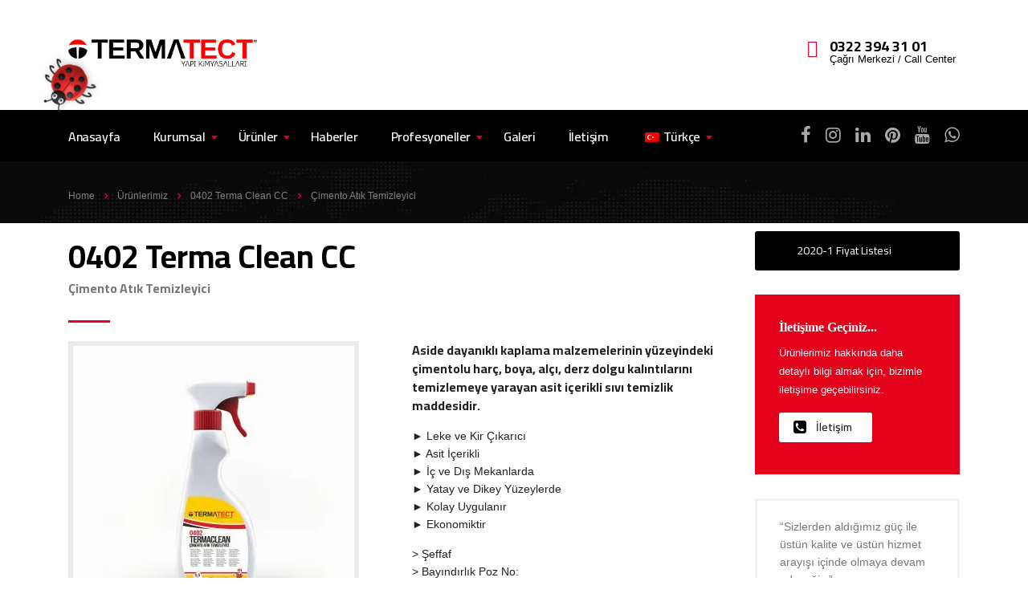

--- FILE ---
content_type: text/html; charset=UTF-8
request_url: http://www.termatect.com/works/0402-terma-clean-cc/
body_size: 20263
content:
<!DOCTYPE html>
<html lang="tr">
<head>
    <meta charset="UTF-8">
    <meta name="viewport" content="width=device-width, initial-scale=1">
    <link rel="profile" href="http://gmpg.org/xfn/11">
    <link rel="pingback" href="http://www.termatect.com/xmlrpc.php">
    <title>Çimento Atık Temizleyici &#8211; Termatect Yapı Kimyasalları</title>
<meta name='robots' content='max-image-preview:large' />
<link rel='dns-prefetch' href='//static.addtoany.com' />
<link rel='dns-prefetch' href='//www.googletagmanager.com' />
<link rel='dns-prefetch' href='//stats.wp.com' />
<link rel='dns-prefetch' href='//fonts.googleapis.com' />
<link rel='preconnect' href='//i0.wp.com' />
<link rel='preconnect' href='//c0.wp.com' />
<link rel="alternate" type="application/rss+xml" title="Termatect Yapı Kimyasalları &raquo; akışı" href="https://www.termatect.com/feed/" />
<link rel="alternate" type="application/rss+xml" title="Termatect Yapı Kimyasalları &raquo; yorum akışı" href="https://www.termatect.com/comments/feed/" />
<link rel="alternate" title="oEmbed (JSON)" type="application/json+oembed" href="https://www.termatect.com/wp-json/oembed/1.0/embed?url=https%3A%2F%2Fwww.termatect.com%2Fworks%2F0402-terma-clean-cc%2F" />
<link rel="alternate" title="oEmbed (XML)" type="text/xml+oembed" href="https://www.termatect.com/wp-json/oembed/1.0/embed?url=https%3A%2F%2Fwww.termatect.com%2Fworks%2F0402-terma-clean-cc%2F&#038;format=xml" />
<style id='wp-img-auto-sizes-contain-inline-css' type='text/css'>
img:is([sizes=auto i],[sizes^="auto," i]){contain-intrinsic-size:3000px 1500px}
/*# sourceURL=wp-img-auto-sizes-contain-inline-css */
</style>
<style id='wp-emoji-styles-inline-css' type='text/css'>

	img.wp-smiley, img.emoji {
		display: inline !important;
		border: none !important;
		box-shadow: none !important;
		height: 1em !important;
		width: 1em !important;
		margin: 0 0.07em !important;
		vertical-align: -0.1em !important;
		background: none !important;
		padding: 0 !important;
	}
/*# sourceURL=wp-emoji-styles-inline-css */
</style>
<style id='wp-block-library-inline-css' type='text/css'>
:root{--wp-block-synced-color:#7a00df;--wp-block-synced-color--rgb:122,0,223;--wp-bound-block-color:var(--wp-block-synced-color);--wp-editor-canvas-background:#ddd;--wp-admin-theme-color:#007cba;--wp-admin-theme-color--rgb:0,124,186;--wp-admin-theme-color-darker-10:#006ba1;--wp-admin-theme-color-darker-10--rgb:0,107,160.5;--wp-admin-theme-color-darker-20:#005a87;--wp-admin-theme-color-darker-20--rgb:0,90,135;--wp-admin-border-width-focus:2px}@media (min-resolution:192dpi){:root{--wp-admin-border-width-focus:1.5px}}.wp-element-button{cursor:pointer}:root .has-very-light-gray-background-color{background-color:#eee}:root .has-very-dark-gray-background-color{background-color:#313131}:root .has-very-light-gray-color{color:#eee}:root .has-very-dark-gray-color{color:#313131}:root .has-vivid-green-cyan-to-vivid-cyan-blue-gradient-background{background:linear-gradient(135deg,#00d084,#0693e3)}:root .has-purple-crush-gradient-background{background:linear-gradient(135deg,#34e2e4,#4721fb 50%,#ab1dfe)}:root .has-hazy-dawn-gradient-background{background:linear-gradient(135deg,#faaca8,#dad0ec)}:root .has-subdued-olive-gradient-background{background:linear-gradient(135deg,#fafae1,#67a671)}:root .has-atomic-cream-gradient-background{background:linear-gradient(135deg,#fdd79a,#004a59)}:root .has-nightshade-gradient-background{background:linear-gradient(135deg,#330968,#31cdcf)}:root .has-midnight-gradient-background{background:linear-gradient(135deg,#020381,#2874fc)}:root{--wp--preset--font-size--normal:16px;--wp--preset--font-size--huge:42px}.has-regular-font-size{font-size:1em}.has-larger-font-size{font-size:2.625em}.has-normal-font-size{font-size:var(--wp--preset--font-size--normal)}.has-huge-font-size{font-size:var(--wp--preset--font-size--huge)}.has-text-align-center{text-align:center}.has-text-align-left{text-align:left}.has-text-align-right{text-align:right}.has-fit-text{white-space:nowrap!important}#end-resizable-editor-section{display:none}.aligncenter{clear:both}.items-justified-left{justify-content:flex-start}.items-justified-center{justify-content:center}.items-justified-right{justify-content:flex-end}.items-justified-space-between{justify-content:space-between}.screen-reader-text{border:0;clip-path:inset(50%);height:1px;margin:-1px;overflow:hidden;padding:0;position:absolute;width:1px;word-wrap:normal!important}.screen-reader-text:focus{background-color:#ddd;clip-path:none;color:#444;display:block;font-size:1em;height:auto;left:5px;line-height:normal;padding:15px 23px 14px;text-decoration:none;top:5px;width:auto;z-index:100000}html :where(.has-border-color){border-style:solid}html :where([style*=border-top-color]){border-top-style:solid}html :where([style*=border-right-color]){border-right-style:solid}html :where([style*=border-bottom-color]){border-bottom-style:solid}html :where([style*=border-left-color]){border-left-style:solid}html :where([style*=border-width]){border-style:solid}html :where([style*=border-top-width]){border-top-style:solid}html :where([style*=border-right-width]){border-right-style:solid}html :where([style*=border-bottom-width]){border-bottom-style:solid}html :where([style*=border-left-width]){border-left-style:solid}html :where(img[class*=wp-image-]){height:auto;max-width:100%}:where(figure){margin:0 0 1em}html :where(.is-position-sticky){--wp-admin--admin-bar--position-offset:var(--wp-admin--admin-bar--height,0px)}@media screen and (max-width:600px){html :where(.is-position-sticky){--wp-admin--admin-bar--position-offset:0px}}

/*# sourceURL=wp-block-library-inline-css */
</style>
<style id='classic-theme-styles-inline-css' type='text/css'>
/*! This file is auto-generated */
.wp-block-button__link{color:#fff;background-color:#32373c;border-radius:9999px;box-shadow:none;text-decoration:none;padding:calc(.667em + 2px) calc(1.333em + 2px);font-size:1.125em}.wp-block-file__button{background:#32373c;color:#fff;text-decoration:none}
/*# sourceURL=/wp-includes/css/classic-themes.min.css */
</style>
<link rel='stylesheet' id='contact-form-7-css' href='http://www.termatect.com/wp-content/plugins/contact-form-7/includes/css/styles.css?ver=6.1.4' type='text/css' media='all' />
<link rel='stylesheet' id='stm-stm-css' href='https://www.termatect.com/wp-content/uploads/stm_fonts/stm/stm.css?ver=1.0' type='text/css' media='all' />
<link rel='stylesheet' id='rs-plugin-settings-css' href='http://www.termatect.com/wp-content/plugins/revslider/public/assets/css/rs6.css?ver=6.1.5' type='text/css' media='all' />
<style id='rs-plugin-settings-inline-css' type='text/css'>
#rs-demo-id {}
/*# sourceURL=rs-plugin-settings-inline-css */
</style>
<link rel='stylesheet' id='trp-language-switcher-style-css' href='http://www.termatect.com/wp-content/plugins/translatepress-multilingual/assets/css/trp-language-switcher.css?ver=3.0.5' type='text/css' media='all' />
<link rel='stylesheet' id='bootstrap-css' href='http://www.termatect.com/wp-content/themes/consulting/assets/css/bootstrap.min.css?ver=4.6.9.3' type='text/css' media='all' />
<link rel='stylesheet' id='font-awesome-css' href='http://www.termatect.com/wp-content/themes/consulting/assets/css/font-awesome.min.css?ver=4.6.9.3' type='text/css' media='all' />
<link rel='stylesheet' id='consulting-style-css' href='http://www.termatect.com/wp-content/themes/consulting/style.css?ver=4.6.9.3' type='text/css' media='all' />
<link rel='stylesheet' id='consulting-layout-css' href='http://www.termatect.com/wp-content/themes/consulting/assets/css/layout_mumbai/main.css?ver=4.6.9.3' type='text/css' media='all' />
<style id='consulting-layout-inline-css' type='text/css'>
.page_title{ background-image: url(https://i0.wp.com/www.termatect.com/wp-content/uploads/2018/11/Background-2.jpg?fit=1800%2C736&#038;ssl=1) !important; background-repeat: no-repeat !important; }.mtc, .mtc_h:hover{
					color: #000000!important
				}.stc, .stc_h:hover{
					color: #e3002a!important
				}.ttc, .ttc_h:hover{
					color: #e3001a!important
				}.mbc, .mbc_h:hover, .stm-search .stm_widget_search button{
					background-color: #000000!important
				}.sbc, .sbc_h:hover{
					background-color: #e3002a!important
				}.tbc, .tbc_h:hover{
					background-color: #e3001a!important
				}.mbdc, .mbdc_h:hover{
					border-color: #000000!important
				}.sbdc, .sbdc_h:hover{
					border-color: #e3002a!important
				}.tbdc, .tbdc_h:hover{
					border-color: #e3001a!important
				}
/*# sourceURL=consulting-layout-inline-css */
</style>
<link rel='stylesheet' id='select2-css' href='http://www.termatect.com/wp-content/themes/consulting/assets/css/select2.min.css?ver=4.6.9.3' type='text/css' media='all' />
<link rel='stylesheet' id='header_builder-css' href='http://www.termatect.com/wp-content/themes/consulting/assets/css/header_builder.css?ver=4.6.9.3' type='text/css' media='all' />
<link rel='stylesheet' id='consulting-global-styles-css' href='http://www.termatect.com/wp-content/themes/consulting/assets/css/global_styles/main.css?ver=4.6.9.3' type='text/css' media='all' />
<link rel='stylesheet' id='stm_megamenu-css' href='http://www.termatect.com/wp-content/themes/consulting/inc/megamenu/assets/css/megamenu.css?ver=6.9' type='text/css' media='all' />
<link rel='stylesheet' id='js_composer_front-css' href='http://www.termatect.com/wp-content/plugins/js_composer/assets/css/js_composer.min.css?ver=6.1' type='text/css' media='all' />
<link rel='stylesheet' id='addtoany-css' href='http://www.termatect.com/wp-content/plugins/add-to-any/addtoany.min.css?ver=1.16' type='text/css' media='all' />
<link crossorigin="anonymous" rel='stylesheet' id='stm-google-fonts-css' href='//fonts.googleapis.com/css?family=Cairo%7CCairo%3A300%2C700%2C400%2C600&#038;subset=latin&#038;ver=4.6.9.3' type='text/css' media='all' />
<script type="text/javascript" id="addtoany-core-js-before">
/* <![CDATA[ */
window.a2a_config=window.a2a_config||{};a2a_config.callbacks=[];a2a_config.overlays=[];a2a_config.templates={};a2a_localize = {
	Share: "Share",
	Save: "Save",
	Subscribe: "Subscribe",
	Email: "Email",
	Bookmark: "Bookmark",
	ShowAll: "Show all",
	ShowLess: "Show less",
	FindServices: "Find service(s)",
	FindAnyServiceToAddTo: "Instantly find any service to add to",
	PoweredBy: "Powered by",
	ShareViaEmail: "Share via email",
	SubscribeViaEmail: "Subscribe via email",
	BookmarkInYourBrowser: "Bookmark in your browser",
	BookmarkInstructions: "Press Ctrl+D or \u2318+D to bookmark this page",
	AddToYourFavorites: "Add to your favorites",
	SendFromWebOrProgram: "Send from any email address or email program",
	EmailProgram: "Email program",
	More: "More&#8230;",
	ThanksForSharing: "Thanks for sharing!",
	ThanksForFollowing: "Thanks for following!"
};


//# sourceURL=addtoany-core-js-before
/* ]]> */
</script>
<script type="text/javascript" defer src="https://static.addtoany.com/menu/page.js" id="addtoany-core-js"></script>
<script type="text/javascript" src="https://c0.wp.com/c/6.9/wp-includes/js/jquery/jquery.min.js" id="jquery-core-js"></script>
<script type="text/javascript" src="https://c0.wp.com/c/6.9/wp-includes/js/jquery/jquery-migrate.min.js" id="jquery-migrate-js"></script>
<script type="text/javascript" defer src="http://www.termatect.com/wp-content/plugins/add-to-any/addtoany.min.js?ver=1.1" id="addtoany-jquery-js"></script>
<script type="text/javascript" src="http://www.termatect.com/wp-content/plugins/revslider/public/assets/js/revolution.tools.min.js?ver=6.0" id="tp-tools-js"></script>
<script type="text/javascript" src="http://www.termatect.com/wp-content/plugins/revslider/public/assets/js/rs6.min.js?ver=6.1.5" id="revmin-js"></script>
<script type="text/javascript" src="http://www.termatect.com/wp-content/themes/consulting/inc/megamenu/assets/js/megamenu.js?ver=6.9" id="stm_megamenu-js"></script>

<!-- Site Kit tarafından eklenen Google etiketi (gtag.js) snippet&#039;i -->
<!-- Google Analytics snippet added by Site Kit -->
<script type="text/javascript" src="https://www.googletagmanager.com/gtag/js?id=GT-TWQRHBCR" id="google_gtagjs-js" async></script>
<script type="text/javascript" id="google_gtagjs-js-after">
/* <![CDATA[ */
window.dataLayer = window.dataLayer || [];function gtag(){dataLayer.push(arguments);}
gtag("set","linker",{"domains":["www.termatect.com"]});
gtag("js", new Date());
gtag("set", "developer_id.dZTNiMT", true);
gtag("config", "GT-TWQRHBCR");
 window._googlesitekit = window._googlesitekit || {}; window._googlesitekit.throttledEvents = []; window._googlesitekit.gtagEvent = (name, data) => { var key = JSON.stringify( { name, data } ); if ( !! window._googlesitekit.throttledEvents[ key ] ) { return; } window._googlesitekit.throttledEvents[ key ] = true; setTimeout( () => { delete window._googlesitekit.throttledEvents[ key ]; }, 5 ); gtag( "event", name, { ...data, event_source: "site-kit" } ); }; 
//# sourceURL=google_gtagjs-js-after
/* ]]> */
</script>
<link rel="https://api.w.org/" href="https://www.termatect.com/wp-json/" /><link rel="EditURI" type="application/rsd+xml" title="RSD" href="https://www.termatect.com/xmlrpc.php?rsd" />
<meta name="generator" content="WordPress 6.9" />
<link rel="canonical" href="https://www.termatect.com/works/0402-terma-clean-cc/" />
<link rel='shortlink' href='https://www.termatect.com/?p=3631' />
<meta name="generator" content="Site Kit by Google 1.167.0" /><link rel="alternate" hreflang="tr-TR" href="http://www.termatect.com/works/0402-terma-clean-cc/"/>
<link rel="alternate" hreflang="en-US" href="http://www.termatect.com/en/works/0402-terma-clean-cc/"/>
<link rel="alternate" hreflang="tr" href="http://www.termatect.com/works/0402-terma-clean-cc/"/>
<link rel="alternate" hreflang="en" href="http://www.termatect.com/en/works/0402-terma-clean-cc/"/>
	<style>img#wpstats{display:none}</style>
		        <script type="text/javascript">
            var ajaxurl = 'https://www.termatect.com/wp-admin/admin-ajax.php';
            var stm_ajax_load_events = '1412e6a6a7';
            var stm_ajax_load_portfolio = '1b5a9dcf77';
            var stm_ajax_add_event_member_sc = 'dbbaa9ad23';
            var stm_custom_register = 'ec6963f91c';
            var stm_get_prices = '9c59758d51';
            var stm_get_history = 'd03db6b9d6';
            var consulting_install_plugin = '5bf08a7c30';
            var stm_ajax_add_review = '5540e07b1c';
        </script>
        <style type="text/css">.recentcomments a{display:inline !important;padding:0 !important;margin:0 !important;}</style><meta name="generator" content="Powered by WPBakery Page Builder - drag and drop page builder for WordPress."/>
<!-- Bu URL için kullanılabilir bir amphtml sürümü yok. --><meta name="generator" content="Powered by Slider Revolution 6.1.5 - responsive, Mobile-Friendly Slider Plugin for WordPress with comfortable drag and drop interface." />
<link rel="icon" href="https://i0.wp.com/www.termatect.com/wp-content/uploads/2018/11/cropped-%C4%B0con.png?fit=32%2C32&#038;ssl=1" sizes="32x32" />
<link rel="icon" href="https://i0.wp.com/www.termatect.com/wp-content/uploads/2018/11/cropped-%C4%B0con.png?fit=192%2C192&#038;ssl=1" sizes="192x192" />
<link rel="apple-touch-icon" href="https://i0.wp.com/www.termatect.com/wp-content/uploads/2018/11/cropped-%C4%B0con.png?fit=180%2C180&#038;ssl=1" />
<meta name="msapplication-TileImage" content="https://i0.wp.com/www.termatect.com/wp-content/uploads/2018/11/cropped-%C4%B0con.png?fit=270%2C270&#038;ssl=1" />
<script type="text/javascript">function setREVStartSize(t){try{var h,e=document.getElementById(t.c).parentNode.offsetWidth;if(e=0===e||isNaN(e)?window.innerWidth:e,t.tabw=void 0===t.tabw?0:parseInt(t.tabw),t.thumbw=void 0===t.thumbw?0:parseInt(t.thumbw),t.tabh=void 0===t.tabh?0:parseInt(t.tabh),t.thumbh=void 0===t.thumbh?0:parseInt(t.thumbh),t.tabhide=void 0===t.tabhide?0:parseInt(t.tabhide),t.thumbhide=void 0===t.thumbhide?0:parseInt(t.thumbhide),t.mh=void 0===t.mh||""==t.mh||"auto"===t.mh?0:parseInt(t.mh,0),"fullscreen"===t.layout||"fullscreen"===t.l)h=Math.max(t.mh,window.innerHeight);else{for(var i in t.gw=Array.isArray(t.gw)?t.gw:[t.gw],t.rl)void 0!==t.gw[i]&&0!==t.gw[i]||(t.gw[i]=t.gw[i-1]);for(var i in t.gh=void 0===t.el||""===t.el||Array.isArray(t.el)&&0==t.el.length?t.gh:t.el,t.gh=Array.isArray(t.gh)?t.gh:[t.gh],t.rl)void 0!==t.gh[i]&&0!==t.gh[i]||(t.gh[i]=t.gh[i-1]);var r,a=new Array(t.rl.length),n=0;for(var i in t.tabw=t.tabhide>=e?0:t.tabw,t.thumbw=t.thumbhide>=e?0:t.thumbw,t.tabh=t.tabhide>=e?0:t.tabh,t.thumbh=t.thumbhide>=e?0:t.thumbh,t.rl)a[i]=t.rl[i]<window.innerWidth?0:t.rl[i];for(var i in r=a[0],a)r>a[i]&&0<a[i]&&(r=a[i],n=i);var d=e>t.gw[n]+t.tabw+t.thumbw?1:(e-(t.tabw+t.thumbw))/t.gw[n];h=t.gh[n]*d+(t.tabh+t.thumbh)}void 0===window.rs_init_css&&(window.rs_init_css=document.head.appendChild(document.createElement("style"))),document.getElementById(t.c).height=h,window.rs_init_css.innerHTML+="#"+t.c+"_wrapper { height: "+h+"px }"}catch(t){console.log("Failure at Presize of Slider:"+t)}};</script>
<style type="text/css" title="dynamic-css" class="options-output">.top_nav_wr .top_nav .logo a img{width:235px;}h1, .h1,
					h2, .h2,
					h3, .h3,
					h4, .h4,
					h5, .h5,
					h6, .h6,
					.top_nav .top_nav_wrapper > ul,
					.top_nav .icon_text strong,
					.stm_testimonials .item .testimonial-info .testimonial-text .name,
					.stats_counter .counter_title,
					.stm_contact .stm_contact_info .stm_contact_job,
					.vacancy_table_wr .vacancy_table thead th,
					.testimonials_carousel .testimonial .info .position,
					.testimonials_carousel .testimonial .info .company,
					.stm_gmap_wrapper .gmap_addresses .addresses .item .title,
					.company_history > ul > li .year,
					.stm_contacts_widget,
					.stm_works_wr.grid .stm_works .item .item_wr .title,
					.stm_works_wr.grid_with_filter .stm_works .item .info .title,
					body .vc_general.vc_btn3,
					.consulting-rev-title,
					.consulting-rev-title-2,
					.consulting-rev-title-3,
					.consulting-rev-text,
					body .vc_tta-container .vc_tta.vc_general.vc_tta-tabs.theme_style .vc_tta-tabs-container .vc_tta-tabs-list .vc_tta-tab a,
					strong, b,
					.button,
					.woocommerce a.button,
					.woocommerce button.button,
					.woocommerce input.button,
					.woocommerce-cart .wc-proceed-to-checkout a.checkout-button,
					.woocommerce input.button.alt,
					.request_callback p,
					ul.comment-list .comment .comment-author,
					.page-numbers .page-numbers,
					#footer .footer_widgets .widget.widget_recent_entries ul li a,
					.default_widgets .widget.widget_nav_menu ul li,
					.default_widgets .widget.widget_categories ul li,
					.default_widgets .widget.widget_product_categories ul li,
					.stm_sidebar .widget.widget_nav_menu ul li, .stm_sidebar .widget.widget_categories ul li,
					.stm_sidebar .widget.widget_product_categories ul li,
					.shop_widgets .widget.widget_nav_menu ul li,
					.shop_widgets .widget.widget_categories ul li,
					.shop_widgets .widget.widget_product_categories ul li,
					.default_widgets .widget.widget_recent_entries ul li a,
					.stm_sidebar .widget.widget_recent_entries ul li a,
					.shop_widgets .widget.widget_recent_entries ul li a,
					.staff_bottom_wr .staff_bottom .infos .info,
					.woocommerce .widget_price_filter .price_slider_amount .button,
					.woocommerce ul.product_list_widget li .product-title,
					.woocommerce ul.products li.product .price,
					.woocommerce a.added_to_cart,
					.woocommerce div.product .woocommerce-tabs ul.tabs li a,
					.woocommerce div.product form.cart .variations label,
					.woocommerce table.shop_table th,
					.woocommerce-cart table.cart th.product-name a,
					.woocommerce-cart table.cart td.product-name a,
					.woocommerce-cart table.cart th .amount,
					.woocommerce-cart table.cart td .amount,
					.stm_services .item .item_wr .content .read_more,
					.staff_list ul li .staff_info .staff_department,
					.stm_partner.style_2 .stm_partner_content .position,
					.wpb_text_column ul li,
					.comment-body .comment-text ul li,
					body.header_style_4 .header_top .icon_text.big .text strong,
					.info_box .read_more,
					.stm_services_tabs .service_tab_item .service_name,
					.stm_services_tabs .services_categories ul li a,
					.stm_services_tabs .service_tab_item .service_cost,
					.vc_custom_heading .subtitle,
					.stm_gmap_wrapper .gmap_addresses .addresses .item .title,
					.info_box h4,
					.testimonials_carousel.style_2 .item .testimonial-info .testimonial-text .name,
					.staff_carousel_item .staff_department,
					body.header_style_5 .header_top .info-text strong,
					.stm_works_wr.grid_2.style_1 .stm_works .item .item_wr .title,
					.stm_works_wr.grid_2.style_2 .stm_works .item .item_wr .title,
					.stm_works_wr.grid_with_filter.style_1 .stm_works .item .item_wr .title,
					.stm_works_wr.grid_with_filter.style_2 .stm_works .item .item_wr .title,
					body.header_style_7 .side_nav .main_menu_nav > li > a,
					body.header_style_7 .side_nav .main_menu_nav > li ul li a,
					body.header_style_5 .header_top .info-text b{font-family:Cairo;}h1, .h1{font-size:60px;}h1, .h1{text-transform:none;}h2, .h2{font-size:40px;}h2, .h2{line-height:44px;}h2, .h2{text-transform:none;}h3, .h3{font-size:28px;}h3, .h3{line-height:28px;}h4, .h4{font-size:26px;}h5, .h5{font-size:20px;}h6, .h6{font-size:18px;}</style>
<style type="text/css" data-type="vc_shortcodes-custom-css">.vc_custom_1459507381132{margin-bottom: 100px !important;}.vc_custom_1459505959648{margin-bottom: -60px !important;}.vc_custom_1453269110562{margin-bottom: 53px !important;}.vc_custom_1542373343743{margin-right: 26px !important;}.vc_custom_1532152414719{margin-right: 26px !important;}.vc_custom_1532152430512{margin-right: 26px !important;}.vc_custom_1542373203557{margin-bottom: 0px !important;}</style><noscript><style> .wpb_animate_when_almost_visible { opacity: 1; }</style></noscript></head>
<body class="wp-singular stm_works-template-default single single-stm_works postid-3631 wp-theme-consulting translatepress-tr_TR site_layout_mumbai  header_style_4 title_box_image_added wpb-js-composer js-comp-ver-6.1 vc_responsive">
<div id="wrapper">
    <div id="fullpage" class="content_wrapper">
                        <header id="header">
                                                                        <div class="top_bar">
                            <div class="container">
                                                                                                        <div class="top_bar_info_wr">
                                                                                                                                                                                                                                                                                                        </div>
                                                            </div>
                        </div>
                                                                        
                        <div class="header_top clearfix">
                            <div class="container">
                                                                <div class="logo">
                                                                                                                                                                <a href="https://www.termatect.com/"><img
                                                        src="https://www.termatect.com/wp-content/uploads/2018/11/Logomuz.png"
                                                        style="width: 235px; height: px;"
                                                        alt="Termatect Yapı Kimyasalları"/></a>
                                                                                                            </div>
                                                                                                            <div class="icon_text big clearfix">
                                            <div class="icon"><i
                                                        class="fa stm-phone"></i>
                                            </div>
                                            <div class="text">
                                                <strong>0322 394 31 01</strong> Çağrı Merkezi / Call Center                                            </div>
                                        </div>
                                                                                                                                                                        </div>
                        </div>
                        <div class="top_nav">
                            <div class="container">
                                <div class="top_nav_wrapper clearfix">
                                    <ul id="menu-main-menu" class="main_menu_nav"><li id="menu-item-3290" class="menu-item menu-item-type-custom menu-item-object-custom menu-item-3290"><a href="/">Anasayfa</a></li>
<li id="menu-item-3447" class="menu-item menu-item-type-custom menu-item-object-custom menu-item-has-children menu-item-3447"><a href="http://www.termatect.com/index.php/hakkimizda/">Kurumsal</a>
<ul class="sub-menu">
	<li id="menu-item-3437" class="menu-item menu-item-type-post_type menu-item-object-page menu-item-3437 stm_col_width_default stm_mega_cols_inside_default"><a href="https://www.termatect.com/hakkimizda/">Hakkımızda</a></li>
	<li id="menu-item-3446" class="menu-item menu-item-type-post_type menu-item-object-page menu-item-3446 stm_col_width_default stm_mega_cols_inside_default"><a href="https://www.termatect.com/misyonumuz-vizyonumuz/">Misyonumuz &#038; Vizyonumuz</a></li>
	<li id="menu-item-3445" class="menu-item menu-item-type-post_type menu-item-object-page menu-item-3445 stm_col_width_default stm_mega_cols_inside_default"><a href="https://www.termatect.com/politikamiz/">Politikamız</a></li>
	<li id="menu-item-3444" class="menu-item menu-item-type-post_type menu-item-object-page menu-item-3444 stm_col_width_default stm_mega_cols_inside_default"><a href="https://www.termatect.com/tesisimiz/">Tesisimiz</a></li>
	<li id="menu-item-3443" class="menu-item menu-item-type-post_type menu-item-object-page menu-item-3443 stm_col_width_default stm_mega_cols_inside_default"><a href="https://www.termatect.com/insan-kaynaklari/">İnsan Kaynakları</a></li>
	<li id="menu-item-3442" class="menu-item menu-item-type-post_type menu-item-object-page menu-item-3442 stm_col_width_default stm_mega_cols_inside_default"><a href="https://www.termatect.com/ar-ge-kalite-kontrol/">AR-GE &#038; Kalite Kontrol</a></li>
	<li id="menu-item-3441" class="menu-item menu-item-type-post_type menu-item-object-page menu-item-3441 stm_col_width_default stm_mega_cols_inside_default"><a href="https://www.termatect.com/musteri-memnuniyeti/">Müşteri Memnuniyeti</a></li>
	<li id="menu-item-3440" class="menu-item menu-item-type-post_type menu-item-object-page menu-item-3440 stm_col_width_default stm_mega_cols_inside_default"><a href="https://www.termatect.com/kisisel-verilerin-korunmasi/">Kişisel Verilerin Korunması</a></li>
</ul>
</li>
<li id="menu-item-4120" class="menu-item menu-item-type-post_type menu-item-object-page menu-item-has-children menu-item-4120"><a href="https://www.termatect.com/urunlerimiz/">Ürünler</a>
<ul class="sub-menu">
	<li id="menu-item-3651" class="menu-item menu-item-type-custom menu-item-object-custom menu-item-has-children menu-item-3651 stm_col_width_default stm_mega_cols_inside_default"><a href="http://www.termatect.com/index.php/services/standart-yapistiricilar/">Standart Yapıştırıcılar</a>
	<ul class="sub-menu">
		<li id="menu-item-3663" class="menu-item menu-item-type-custom menu-item-object-custom menu-item-3663 stm_mega_second_col_width_default"><a href="http://www.termatect.com/index.php/works/1001-super/">1001 Süper</a></li>
		<li id="menu-item-3664" class="menu-item menu-item-type-custom menu-item-object-custom menu-item-3664 stm_mega_second_col_width_default"><a href="http://www.termatect.com/index.php/works/1002-extra/">1002 Extra</a></li>
	</ul>
</li>
	<li id="menu-item-3652" class="menu-item menu-item-type-custom menu-item-object-custom menu-item-has-children menu-item-3652 stm_col_width_default stm_mega_cols_inside_default"><a href="http://www.termatect.com/index.php/services/teknik-yapistiricilar/">Teknik Yapıştırıcılar</a>
	<ul class="sub-menu">
		<li id="menu-item-3665" class="menu-item menu-item-type-custom menu-item-object-custom menu-item-3665 stm_mega_second_col_width_default"><a href="http://www.termatect.com/index.php/works/1011-profesyonel/">1011 Profesyonel</a></li>
		<li id="menu-item-3666" class="menu-item menu-item-type-custom menu-item-object-custom menu-item-3666 stm_mega_second_col_width_default"><a href="http://www.termatect.com/index.php/works/1012-granifix/">1012 Granifix</a></li>
		<li id="menu-item-3667" class="menu-item menu-item-type-custom menu-item-object-custom menu-item-3667 stm_mega_second_col_width_default"><a href="http://www.termatect.com/index.php/works/1013-flex-mortar/">1013 Flex Mortar</a></li>
		<li id="menu-item-3668" class="menu-item menu-item-type-custom menu-item-object-custom menu-item-3668 stm_mega_second_col_width_default"><a href="http://www.termatect.com/index.php/works/1014-performans/">1014 Performans</a></li>
		<li id="menu-item-3669" class="menu-item menu-item-type-custom menu-item-object-custom menu-item-3669 stm_mega_second_col_width_default"><a href="http://www.termatect.com/index.php/works/1015-performans-2k/">1015 Performans 2K</a></li>
		<li id="menu-item-3670" class="menu-item menu-item-type-custom menu-item-object-custom menu-item-3670 stm_mega_second_col_width_default"><a href="http://www.termatect.com/index.php/works/1017-blocker/">1017 Blocker</a></li>
		<li id="menu-item-3671" class="menu-item menu-item-type-custom menu-item-object-custom menu-item-3671 stm_mega_second_col_width_default"><a href="http://www.termatect.com/index.php/works/1019-pastafix/">1019 Pastafix</a></li>
		<li id="menu-item-4237" class="menu-item menu-item-type-custom menu-item-object-custom menu-item-4237 stm_mega_second_col_width_default"><a href="http://www.termatect.com/index.php/works/1020-serafast/">1020 Serafast</a></li>
		<li id="menu-item-4236" class="menu-item menu-item-type-custom menu-item-object-custom menu-item-4236 stm_mega_second_col_width_default"><a href="http://www.termatect.com/index.php/works/1021-technofast/">1021 Technofast</a></li>
		<li id="menu-item-4235" class="menu-item menu-item-type-custom menu-item-object-custom menu-item-4235 stm_mega_second_col_width_default"><a href="http://www.termatect.com/index.php/works/1022-technofast-plus/">1022 Technofast Plus</a></li>
	</ul>
</li>
	<li id="menu-item-3653" class="menu-item menu-item-type-custom menu-item-object-custom menu-item-has-children menu-item-3653 stm_col_width_default stm_mega_cols_inside_default"><a href="http://www.termatect.com/index.php/services/derz-dolgular/">Derz Dolgular</a>
	<ul class="sub-menu">
		<li id="menu-item-3672" class="menu-item menu-item-type-custom menu-item-object-custom menu-item-3672 stm_mega_second_col_width_default"><a href="http://www.termatect.com/index.php/works/2002-fuga-flex/">2002 Fuga Flex</a></li>
		<li id="menu-item-3673" class="menu-item menu-item-type-custom menu-item-object-custom menu-item-3673 stm_mega_second_col_width_default"><a href="http://www.termatect.com/index.php/works/2003-fuga-sil/">2003 Fuga Sil</a></li>
		<li id="menu-item-3674" class="menu-item menu-item-type-custom menu-item-object-custom menu-item-3674 stm_mega_second_col_width_default"><a href="http://www.termatect.com/index.php/works/2004-fuga-ultra-flex/">2004 Fuga Ultra Flex</a></li>
	</ul>
</li>
	<li id="menu-item-3654" class="menu-item menu-item-type-custom menu-item-object-custom menu-item-has-children menu-item-3654 stm_col_width_default stm_mega_cols_inside_default"><a href="http://www.termatect.com/index.php/services/epoksi-urunleri/">Epoksi Ürünleri</a>
	<ul class="sub-menu">
		<li id="menu-item-3675" class="menu-item menu-item-type-custom menu-item-object-custom menu-item-3675 stm_mega_second_col_width_default"><a href="http://www.termatect.com/index.php/works/1018-epoksifix/">1018 Epoksifix</a></li>
		<li id="menu-item-3677" class="menu-item menu-item-type-custom menu-item-object-custom menu-item-3677 stm_mega_second_col_width_default"><a href="http://www.termatect.com/index.php/works/6005-epoksi-primer/">6005 Epoksi Primer</a></li>
		<li id="menu-item-3678" class="menu-item menu-item-type-custom menu-item-object-custom menu-item-3678 stm_mega_second_col_width_default"><a href="http://www.termatect.com/index.php/works/7007-epoksi-ankraj/">7007 Epoksi Ankraj</a></li>
		<li id="menu-item-3679" class="menu-item menu-item-type-custom menu-item-object-custom menu-item-3679 stm_mega_second_col_width_default"><a href="http://www.termatect.com/index.php/works/7008-epoksi-rapid/">7008 Epoksi Rapid</a></li>
		<li id="menu-item-4605" class="menu-item menu-item-type-custom menu-item-object-custom menu-item-4605 stm_mega_second_col_width_default"><a href="https://www.termatect.com/index.php/works/7009-epoksi-grout/">7009 Epoksi Grout</a></li>
		<li id="menu-item-3680" class="menu-item menu-item-type-custom menu-item-object-custom menu-item-3680 stm_mega_second_col_width_default"><a href="http://www.termatect.com/index.php/works/8007-epoksi-self/">8007 Epoksi Self</a></li>
		<li id="menu-item-3681" class="menu-item menu-item-type-custom menu-item-object-custom menu-item-3681 stm_mega_second_col_width_default"><a href="http://www.termatect.com/index.php/works/8008-epoksi-texture/">8008 Epoksi Texture</a></li>
	</ul>
</li>
	<li id="menu-item-3655" class="menu-item menu-item-type-custom menu-item-object-custom menu-item-has-children menu-item-3655 stm_col_width_default stm_mega_cols_inside_default"><a href="http://www.termatect.com/index.php/services/su-izolasyon/">Su İzolasyon</a>
	<ul class="sub-menu">
		<li id="menu-item-3682" class="menu-item menu-item-type-custom menu-item-object-custom menu-item-3682 stm_mega_second_col_width_default"><a href="http://www.termatect.com/index.php/works/3001-kristalize-plus/">3001 Kristalize Plus</a></li>
		<li id="menu-item-3683" class="menu-item menu-item-type-custom menu-item-object-custom menu-item-3683 stm_mega_second_col_width_default"><a href="http://www.termatect.com/index.php/works/3002-izo-coat/">3002 İzo Coat</a></li>
		<li id="menu-item-3684" class="menu-item menu-item-type-custom menu-item-object-custom menu-item-3684 stm_mega_second_col_width_default"><a href="http://www.termatect.com/index.php/works/3003-izo-cim/">3003 İzo Çim</a></li>
		<li id="menu-item-3685" class="menu-item menu-item-type-custom menu-item-object-custom menu-item-3685 stm_mega_second_col_width_default"><a href="http://www.termatect.com/index.php/works/3004-prolikit/">3004 Prolikit</a></li>
		<li id="menu-item-3686" class="menu-item menu-item-type-custom menu-item-object-custom menu-item-3686 stm_mega_second_col_width_default"><a href="http://www.termatect.com/index.php/works/3005-prolikit-plus-uv/">3005 Prolikit Plus UV</a></li>
		<li id="menu-item-3687" class="menu-item menu-item-type-custom menu-item-object-custom menu-item-3687 stm_mega_second_col_width_default"><a href="http://www.termatect.com/index.php/works/3006-prolikit-max-uv/">3006 Prolikit Max UV</a></li>
		<li id="menu-item-3693" class="menu-item menu-item-type-custom menu-item-object-custom menu-item-3693 stm_mega_second_col_width_default"><a href="https://www.termatect.com/index.php/works/3007-aquatrans-water/">3007 Aquatrans Water</a></li>
		<li id="menu-item-4524" class="menu-item menu-item-type-custom menu-item-object-custom menu-item-4524 stm_mega_second_col_width_default"><a href="https://www.termatect.com/index.php/works/3017-aquatrans-solv/">3017 Aquatrans Solv</a></li>
		<li id="menu-item-3689" class="menu-item menu-item-type-custom menu-item-object-custom menu-item-3689 stm_mega_second_col_width_default"><a href="http://www.termatect.com/index.php/works/3008-elastico-2k/">3008 Elastico 2K</a></li>
		<li id="menu-item-3690" class="menu-item menu-item-type-custom menu-item-object-custom menu-item-3690 stm_mega_second_col_width_default"><a href="http://www.termatect.com/index.php/works/3009-01-elastico-plus-2k/">3009-01 Elastico Plus 2K</a></li>
		<li id="menu-item-3691" class="menu-item menu-item-type-custom menu-item-object-custom menu-item-3691 stm_mega_second_col_width_default"><a href="http://www.termatect.com/index.php/works/3009-02-elastico-plus-uv-2k/">3009-02 Elastico Plus UV 2K</a></li>
		<li id="menu-item-3692" class="menu-item menu-item-type-custom menu-item-object-custom menu-item-3692 stm_mega_second_col_width_default"><a href="http://www.termatect.com/index.php/works/3011-01-water-proff-2k/">3011-01 Water Proff 2K</a></li>
		<li id="menu-item-3694" class="menu-item menu-item-type-custom menu-item-object-custom menu-item-3694 stm_mega_second_col_width_default"><a href="http://www.termatect.com/index.php/works/3011-02-water-proff-uv-2k/">3011-02 Water Proff UV 2K</a></li>
		<li id="menu-item-3695" class="menu-item menu-item-type-custom menu-item-object-custom menu-item-3695 stm_mega_second_col_width_default"><a href="http://www.termatect.com/index.php/works/3013-flash-stop/">3013 Flash Stop</a></li>
		<li id="menu-item-3697" class="menu-item menu-item-type-custom menu-item-object-custom menu-item-3697 stm_mega_second_col_width_default"><a href="http://www.termatect.com/index.php/works/3015-sikalem/">3015 Sikalem</a></li>
		<li id="menu-item-3698" class="menu-item menu-item-type-custom menu-item-object-custom menu-item-3698 stm_mega_second_col_width_default"><a href="http://www.termatect.com/index.php/works/3016-latex/">3016 Latex</a></li>
	</ul>
</li>
	<li id="menu-item-3656" class="menu-item menu-item-type-custom menu-item-object-custom menu-item-has-children menu-item-3656 stm_col_width_default stm_mega_cols_inside_default"><a href="http://www.termatect.com/index.php/services/isi-izolasyon-urunleri/">Isı İzolasyon Ürünleri</a>
	<ul class="sub-menu">
		<li id="menu-item-3699" class="menu-item menu-item-type-custom menu-item-object-custom menu-item-3699 stm_mega_second_col_width_default"><a href="http://www.termatect.com/index.php/works/4001-termanto-fix/">4001 Termanto Fix</a></li>
		<li id="menu-item-3700" class="menu-item menu-item-type-custom menu-item-object-custom menu-item-3700 stm_mega_second_col_width_default"><a href="http://www.termatect.com/index.php/works/4002-termanto-plast/">4002 Termanto Plast</a></li>
		<li id="menu-item-3701" class="menu-item menu-item-type-custom menu-item-object-custom menu-item-3701 stm_mega_second_col_width_default"><a href="http://www.termatect.com/index.php/works/4003-terma-dekor/">4003 Terma Dekor</a></li>
		<li id="menu-item-3702" class="menu-item menu-item-type-custom menu-item-object-custom menu-item-3702 stm_mega_second_col_width_default"><a href="http://www.termatect.com/index.php/works/4004-termanto-natural/">4004 Termanto Natural</a></li>
		<li id="menu-item-4112" class="menu-item menu-item-type-custom menu-item-object-custom menu-item-4112 stm_mega_second_col_width_default"><a href="http://www.termatect.com/index.php/works/4005-termanto-sap/">4005 Termanto Şap</a></li>
	</ul>
</li>
	<li id="menu-item-3657" class="menu-item menu-item-type-custom menu-item-object-custom menu-item-has-children menu-item-3657 stm_col_width_default stm_mega_cols_inside_default"><a href="http://www.termatect.com/index.php/services/hazir-sivalar/">Hazır Sıvalar</a>
	<ul class="sub-menu">
		<li id="menu-item-3703" class="menu-item menu-item-type-custom menu-item-object-custom menu-item-3703 stm_mega_second_col_width_default"><a href="http://www.termatect.com/index.php/works/5001-siva-art-es/">5001 Sıva Art ES</a></li>
		<li id="menu-item-3704" class="menu-item menu-item-type-custom menu-item-object-custom menu-item-3704 stm_mega_second_col_width_default"><a href="http://www.termatect.com/index.php/works/5002-siva-art-ms/">5002 Sıva Art MS</a></li>
		<li id="menu-item-3705" class="menu-item menu-item-type-custom menu-item-object-custom menu-item-3705 stm_mega_second_col_width_default"><a href="http://www.termatect.com/index.php/works/5003-siva-art-s/">5003 Sıva Art S</a></li>
	</ul>
</li>
	<li id="menu-item-3658" class="menu-item menu-item-type-custom menu-item-object-custom menu-item-has-children menu-item-3658 stm_col_width_default stm_mega_cols_inside_default"><a href="http://www.termatect.com/index.php/services/astarlar/">Astarlar</a>
	<ul class="sub-menu">
		<li id="menu-item-3706" class="menu-item menu-item-type-custom menu-item-object-custom menu-item-3706 stm_mega_second_col_width_default"><a href="http://www.termatect.com/index.php/works/6001-primer-brut/">6001 Primer Brüt</a></li>
		<li id="menu-item-3707" class="menu-item menu-item-type-custom menu-item-object-custom menu-item-3707 stm_mega_second_col_width_default"><a href="http://www.termatect.com/index.php/works/6002-primer-dg/">6002 Primer DG</a></li>
		<li id="menu-item-3708" class="menu-item menu-item-type-custom menu-item-object-custom menu-item-3708 stm_mega_second_col_width_default"><a href="http://www.termatect.com/index.php/works/6003-primer-ca/">6003 Primer CA</a></li>
		<li id="menu-item-3709" class="menu-item menu-item-type-custom menu-item-object-custom menu-item-3709 stm_mega_second_col_width_default"><a href="http://www.termatect.com/index.php/works/6004-primer-ka/">6004 Primer KA</a></li>
	</ul>
</li>
	<li id="menu-item-3659" class="menu-item menu-item-type-custom menu-item-object-custom menu-item-has-children menu-item-3659 stm_col_width_default stm_mega_cols_inside_default"><a href="http://www.termatect.com/index.php/services/onarim-guclendirme-restorasyon/">Onarım Güçlendirme &#038; Restorasyon</a>
	<ul class="sub-menu">
		<li id="menu-item-3710" class="menu-item menu-item-type-custom menu-item-object-custom menu-item-3710 stm_mega_second_col_width_default"><a href="http://www.termatect.com/index.php/works/7001-01-tamir-art/">7001-01 Tamir Art</a></li>
		<li id="menu-item-3711" class="menu-item menu-item-type-custom menu-item-object-custom menu-item-3711 stm_mega_second_col_width_default"><a href="http://www.termatect.com/index.php/works/7001-03-tamir-art-cr/">7001-03 Tamir Art CR</a></li>
		<li id="menu-item-3712" class="menu-item menu-item-type-custom menu-item-object-custom menu-item-3712 stm_mega_second_col_width_default"><a href="http://www.termatect.com/index.php/works/7003-01-groutech/">7003-01 Groutech</a></li>
		<li id="menu-item-3713" class="menu-item menu-item-type-custom menu-item-object-custom menu-item-3713 stm_mega_second_col_width_default"><a href="http://www.termatect.com/index.php/works/7003-03-groutech-sm/">7003-03 Groutech SM</a></li>
		<li id="menu-item-3714" class="menu-item menu-item-type-custom menu-item-object-custom menu-item-3714 stm_mega_second_col_width_default"><a href="http://www.termatect.com/index.php/works/7005-01-restorex/">7005-01 Restorex</a></li>
		<li id="menu-item-3715" class="menu-item menu-item-type-custom menu-item-object-custom menu-item-3715 stm_mega_second_col_width_default"><a href="http://www.termatect.com/index.php/works/7005-02-restorex/">7005-02 Restorex</a></li>
	</ul>
</li>
	<li id="menu-item-3660" class="menu-item menu-item-type-custom menu-item-object-custom menu-item-has-children menu-item-3660 stm_col_width_default stm_mega_cols_inside_default"><a href="http://www.termatect.com/index.php/services/endustriyel-zemin-cozum-urunleri/">Endüstriyel Zemin Çözüm Ürünleri</a>
	<ul class="sub-menu">
		<li id="menu-item-3717" class="menu-item menu-item-type-custom menu-item-object-custom menu-item-3717 stm_mega_second_col_width_default"><a href="http://www.termatect.com/index.php/works/8001-01-terma-floor-q/">8001-01 Terma Floor Q</a></li>
		<li id="menu-item-3718" class="menu-item menu-item-type-custom menu-item-object-custom menu-item-3718 stm_mega_second_col_width_default"><a href="http://www.termatect.com/index.php/works/8001-04-terma-floor-k/">8001-04 Terma Floor K</a></li>
		<li id="menu-item-3719" class="menu-item menu-item-type-custom menu-item-object-custom menu-item-3719 stm_mega_second_col_width_default"><a href="http://www.termatect.com/index.php/works/8003-terma-kur-hc/">8003 Terma Kür HC</a></li>
		<li id="menu-item-3720" class="menu-item menu-item-type-custom menu-item-object-custom menu-item-3720 stm_mega_second_col_width_default"><a href="http://www.termatect.com/index.php/works/8004-terma-kur-ac/">8004 Terma Kür AC</a></li>
		<li id="menu-item-3721" class="menu-item menu-item-type-custom menu-item-object-custom menu-item-3721 stm_mega_second_col_width_default"><a href="http://www.termatect.com/index.php/works/8005-01-terma-floor-self/">8005-01 Terma Floor Self</a></li>
		<li id="menu-item-3722" class="menu-item menu-item-type-custom menu-item-object-custom menu-item-3722 stm_mega_second_col_width_default"><a href="http://www.termatect.com/index.php/works/8005-04-terma-floor-self/">8005-04 Terma Floor Self</a></li>
	</ul>
</li>
	<li id="menu-item-3661" class="menu-item menu-item-type-custom menu-item-object-custom menu-item-has-children menu-item-3661 stm_col_width_default stm_mega_cols_inside_default"><a href="http://www.termatect.com/index.php/services/boya-grubu/">Boya Grubu</a>
	<ul class="sub-menu">
		<li id="menu-item-3723" class="menu-item menu-item-type-custom menu-item-object-custom menu-item-3723 stm_mega_second_col_width_default"><a href="http://www.termatect.com/index.php/works/0201-terma-color-cp/">0201 Terma Color CP</a></li>
		<li id="menu-item-3724" class="menu-item menu-item-type-custom menu-item-object-custom menu-item-3724 stm_mega_second_col_width_default"><a href="http://www.termatect.com/index.php/works/0202-terma-color-sp/">0202 Terma Color SP</a></li>
		<li id="menu-item-3725" class="menu-item menu-item-type-custom menu-item-object-custom menu-item-3725 stm_mega_second_col_width_default"><a href="http://www.termatect.com/index.php/works/0203-terma-color-s/">0203 Terma Color S</a></li>
		<li id="menu-item-3726" class="menu-item menu-item-type-custom menu-item-object-custom menu-item-3726 stm_mega_second_col_width_default"><a href="http://www.termatect.com/index.php/works/0204-terma-color-rp/">0204 Terma Color RP</a></li>
		<li id="menu-item-3727" class="menu-item menu-item-type-custom menu-item-object-custom menu-item-3727 stm_mega_second_col_width_default"><a href="http://www.termatect.com/index.php/works/0301-terma-color-c/">0301 Terma Color C</a></li>
	</ul>
</li>
	<li id="menu-item-3662" class="menu-item menu-item-type-custom menu-item-object-custom menu-item-has-children menu-item-3662 stm_col_width_default stm_mega_cols_inside_default"><a href="https://www.termatect.com/index.php/services/santiye-yardimci-urunleri/">Şantiye Yardımcı Ürünleri</a>
	<ul class="sub-menu">
		<li id="menu-item-3728" class="menu-item menu-item-type-custom menu-item-object-custom menu-item-3728 stm_mega_second_col_width_default"><a href="http://www.termatect.com/index.php/works/0401-terma-clean-jc/">0401 Terma Clean JC</a></li>
		<li id="menu-item-3729" class="menu-item menu-item-type-custom menu-item-object-custom menu-item-3729 stm_mega_second_col_width_default"><a href="http://www.termatect.com/index.php/works/0402-terma-clean-cc/">0402 Terma Clean CC</a></li>
		<li id="menu-item-3730" class="menu-item menu-item-type-custom menu-item-object-custom menu-item-3730 stm_mega_second_col_width_default"><a href="http://www.termatect.com/index.php/works/0403-terma-clean-bc/">0403 Terma Clean BC</a></li>
	</ul>
</li>
</ul>
</li>
<li id="menu-item-3802" class="menu-item menu-item-type-custom menu-item-object-custom menu-item-3802"><a href="http://www.termatect.com/index.php/haberler/">Haberler</a></li>
<li id="menu-item-3476" class="menu-item menu-item-type-post_type menu-item-object-page menu-item-has-children menu-item-3476"><a href="https://www.termatect.com/profesyoneller-icin/">Profesyoneller</a>
<ul class="sub-menu">
	<li id="menu-item-3479" class="menu-item menu-item-type-post_type menu-item-object-page menu-item-3479 stm_col_width_default stm_mega_cols_inside_default"><a href="https://www.termatect.com/bayi-girisi/">Bayi Girişi</a></li>
</ul>
</li>
<li id="menu-item-3438" class="menu-item menu-item-type-post_type menu-item-object-page menu-item-3438"><a href="https://www.termatect.com/galeri/">Galeri</a></li>
<li id="menu-item-3439" class="menu-item menu-item-type-post_type menu-item-object-page menu-item-3439"><a href="https://www.termatect.com/iletisim/">İletişim</a></li>
<li id="menu-item-4499" class="trp-language-switcher-container menu-item menu-item-type-post_type menu-item-object-language_switcher menu-item-has-children current-language-menu-item menu-item-4499"><a href="http://www.termatect.com/works/0402-terma-clean-cc/"><span data-no-translation><img class="trp-flag-image" src="http://www.termatect.com/wp-content/plugins/translatepress-multilingual/assets/images/flags/tr_TR.png" width="18" height="12" alt="tr_TR" title="Türkçe"><span class="trp-ls-language-name">Türkçe</span></span></a>
<ul class="sub-menu">
	<li id="menu-item-4505" class="trp-language-switcher-container menu-item menu-item-type-post_type menu-item-object-language_switcher menu-item-4505 stm_col_width_default stm_mega_cols_inside_default"><a href="http://www.termatect.com/en/works/0402-terma-clean-cc/"><span data-no-translation><img class="trp-flag-image" src="http://www.termatect.com/wp-content/plugins/translatepress-multilingual/assets/images/flags/en_US.png" width="18" height="12" alt="en_US" title="English"><span class="trp-ls-language-name">English</span></span></a></li>
</ul>
</li>
</ul>                                                                                                                                                                                                                                                                    <div class="header_socials">
                                                                                            <a target="_blank" href="https://www.facebook.com/Termatect-Yap%C4%B1-Kimyasallar%C4%B1-1990088594653853/?modal=admin_todo_tour"><i
                                                            class="fa fa-facebook"></i></a>
                                                                                            <a target="_blank" href="https://www.instagram.com/termayapikimyasallari"><i
                                                            class="fa fa-instagram"></i></a>
                                                                                            <a target="_blank" href="https://www.linkedin.com/company/29004063/admin/updates/"><i
                                                            class="fa fa-linkedin"></i></a>
                                                                                            <a target="_blank" href="https://ru.pinterest.com/termatect/pins/"><i
                                                            class="fa fa-pinterest"></i></a>
                                                                                            <a target="_blank" href="https://www.youtube.com/channel/UCO5xitjmOg-TJxBNcwBFwcg/featured"><i
                                                            class="fa fa-youtube"></i></a>
                                                                                            <a target="_blank" href="https://wa.me/905494812007"><i
                                                            class="fa fa-whatsapp"></i></a>
                                                                                    </div>
                                                                    </div>
                            </div>
                        </div>
                                        <div class="mobile_header">
                        <div class="logo_wrapper clearfix">
                            <div class="logo">
                                                                    <a href="https://www.termatect.com/"><img
                                                src="https://www.termatect.com/wp-content/uploads/2018/11/Logomuz.png"
                                                style="width: 235px; height: px;"
                                                alt="Termatect Yapı Kimyasalları"/></a>
                                                            </div>
                            <div id="menu_toggle">
                                <button></button>
                            </div>
                        </div>
                        <div class="header_info">
                            <div class="top_nav_mobile">
                                <ul id="menu-main-menu-1" class="main_menu_nav"><li class="menu-item menu-item-type-custom menu-item-object-custom menu-item-3290"><a href="/">Anasayfa</a></li>
<li class="menu-item menu-item-type-custom menu-item-object-custom menu-item-has-children menu-item-3447"><a href="http://www.termatect.com/index.php/hakkimizda/">Kurumsal</a>
<ul class="sub-menu">
	<li class="menu-item menu-item-type-post_type menu-item-object-page menu-item-3437 stm_col_width_default stm_mega_cols_inside_default"><a href="https://www.termatect.com/hakkimizda/">Hakkımızda</a></li>
	<li class="menu-item menu-item-type-post_type menu-item-object-page menu-item-3446 stm_col_width_default stm_mega_cols_inside_default"><a href="https://www.termatect.com/misyonumuz-vizyonumuz/">Misyonumuz &#038; Vizyonumuz</a></li>
	<li class="menu-item menu-item-type-post_type menu-item-object-page menu-item-3445 stm_col_width_default stm_mega_cols_inside_default"><a href="https://www.termatect.com/politikamiz/">Politikamız</a></li>
	<li class="menu-item menu-item-type-post_type menu-item-object-page menu-item-3444 stm_col_width_default stm_mega_cols_inside_default"><a href="https://www.termatect.com/tesisimiz/">Tesisimiz</a></li>
	<li class="menu-item menu-item-type-post_type menu-item-object-page menu-item-3443 stm_col_width_default stm_mega_cols_inside_default"><a href="https://www.termatect.com/insan-kaynaklari/">İnsan Kaynakları</a></li>
	<li class="menu-item menu-item-type-post_type menu-item-object-page menu-item-3442 stm_col_width_default stm_mega_cols_inside_default"><a href="https://www.termatect.com/ar-ge-kalite-kontrol/">AR-GE &#038; Kalite Kontrol</a></li>
	<li class="menu-item menu-item-type-post_type menu-item-object-page menu-item-3441 stm_col_width_default stm_mega_cols_inside_default"><a href="https://www.termatect.com/musteri-memnuniyeti/">Müşteri Memnuniyeti</a></li>
	<li class="menu-item menu-item-type-post_type menu-item-object-page menu-item-3440 stm_col_width_default stm_mega_cols_inside_default"><a href="https://www.termatect.com/kisisel-verilerin-korunmasi/">Kişisel Verilerin Korunması</a></li>
</ul>
</li>
<li class="menu-item menu-item-type-post_type menu-item-object-page menu-item-has-children menu-item-4120"><a href="https://www.termatect.com/urunlerimiz/">Ürünler</a>
<ul class="sub-menu">
	<li class="menu-item menu-item-type-custom menu-item-object-custom menu-item-has-children menu-item-3651 stm_col_width_default stm_mega_cols_inside_default"><a href="http://www.termatect.com/index.php/services/standart-yapistiricilar/">Standart Yapıştırıcılar</a>
	<ul class="sub-menu">
		<li class="menu-item menu-item-type-custom menu-item-object-custom menu-item-3663 stm_mega_second_col_width_default"><a href="http://www.termatect.com/index.php/works/1001-super/">1001 Süper</a></li>
		<li class="menu-item menu-item-type-custom menu-item-object-custom menu-item-3664 stm_mega_second_col_width_default"><a href="http://www.termatect.com/index.php/works/1002-extra/">1002 Extra</a></li>
	</ul>
</li>
	<li class="menu-item menu-item-type-custom menu-item-object-custom menu-item-has-children menu-item-3652 stm_col_width_default stm_mega_cols_inside_default"><a href="http://www.termatect.com/index.php/services/teknik-yapistiricilar/">Teknik Yapıştırıcılar</a>
	<ul class="sub-menu">
		<li class="menu-item menu-item-type-custom menu-item-object-custom menu-item-3665 stm_mega_second_col_width_default"><a href="http://www.termatect.com/index.php/works/1011-profesyonel/">1011 Profesyonel</a></li>
		<li class="menu-item menu-item-type-custom menu-item-object-custom menu-item-3666 stm_mega_second_col_width_default"><a href="http://www.termatect.com/index.php/works/1012-granifix/">1012 Granifix</a></li>
		<li class="menu-item menu-item-type-custom menu-item-object-custom menu-item-3667 stm_mega_second_col_width_default"><a href="http://www.termatect.com/index.php/works/1013-flex-mortar/">1013 Flex Mortar</a></li>
		<li class="menu-item menu-item-type-custom menu-item-object-custom menu-item-3668 stm_mega_second_col_width_default"><a href="http://www.termatect.com/index.php/works/1014-performans/">1014 Performans</a></li>
		<li class="menu-item menu-item-type-custom menu-item-object-custom menu-item-3669 stm_mega_second_col_width_default"><a href="http://www.termatect.com/index.php/works/1015-performans-2k/">1015 Performans 2K</a></li>
		<li class="menu-item menu-item-type-custom menu-item-object-custom menu-item-3670 stm_mega_second_col_width_default"><a href="http://www.termatect.com/index.php/works/1017-blocker/">1017 Blocker</a></li>
		<li class="menu-item menu-item-type-custom menu-item-object-custom menu-item-3671 stm_mega_second_col_width_default"><a href="http://www.termatect.com/index.php/works/1019-pastafix/">1019 Pastafix</a></li>
		<li class="menu-item menu-item-type-custom menu-item-object-custom menu-item-4237 stm_mega_second_col_width_default"><a href="http://www.termatect.com/index.php/works/1020-serafast/">1020 Serafast</a></li>
		<li class="menu-item menu-item-type-custom menu-item-object-custom menu-item-4236 stm_mega_second_col_width_default"><a href="http://www.termatect.com/index.php/works/1021-technofast/">1021 Technofast</a></li>
		<li class="menu-item menu-item-type-custom menu-item-object-custom menu-item-4235 stm_mega_second_col_width_default"><a href="http://www.termatect.com/index.php/works/1022-technofast-plus/">1022 Technofast Plus</a></li>
	</ul>
</li>
	<li class="menu-item menu-item-type-custom menu-item-object-custom menu-item-has-children menu-item-3653 stm_col_width_default stm_mega_cols_inside_default"><a href="http://www.termatect.com/index.php/services/derz-dolgular/">Derz Dolgular</a>
	<ul class="sub-menu">
		<li class="menu-item menu-item-type-custom menu-item-object-custom menu-item-3672 stm_mega_second_col_width_default"><a href="http://www.termatect.com/index.php/works/2002-fuga-flex/">2002 Fuga Flex</a></li>
		<li class="menu-item menu-item-type-custom menu-item-object-custom menu-item-3673 stm_mega_second_col_width_default"><a href="http://www.termatect.com/index.php/works/2003-fuga-sil/">2003 Fuga Sil</a></li>
		<li class="menu-item menu-item-type-custom menu-item-object-custom menu-item-3674 stm_mega_second_col_width_default"><a href="http://www.termatect.com/index.php/works/2004-fuga-ultra-flex/">2004 Fuga Ultra Flex</a></li>
	</ul>
</li>
	<li class="menu-item menu-item-type-custom menu-item-object-custom menu-item-has-children menu-item-3654 stm_col_width_default stm_mega_cols_inside_default"><a href="http://www.termatect.com/index.php/services/epoksi-urunleri/">Epoksi Ürünleri</a>
	<ul class="sub-menu">
		<li class="menu-item menu-item-type-custom menu-item-object-custom menu-item-3675 stm_mega_second_col_width_default"><a href="http://www.termatect.com/index.php/works/1018-epoksifix/">1018 Epoksifix</a></li>
		<li class="menu-item menu-item-type-custom menu-item-object-custom menu-item-3677 stm_mega_second_col_width_default"><a href="http://www.termatect.com/index.php/works/6005-epoksi-primer/">6005 Epoksi Primer</a></li>
		<li class="menu-item menu-item-type-custom menu-item-object-custom menu-item-3678 stm_mega_second_col_width_default"><a href="http://www.termatect.com/index.php/works/7007-epoksi-ankraj/">7007 Epoksi Ankraj</a></li>
		<li class="menu-item menu-item-type-custom menu-item-object-custom menu-item-3679 stm_mega_second_col_width_default"><a href="http://www.termatect.com/index.php/works/7008-epoksi-rapid/">7008 Epoksi Rapid</a></li>
		<li class="menu-item menu-item-type-custom menu-item-object-custom menu-item-4605 stm_mega_second_col_width_default"><a href="https://www.termatect.com/index.php/works/7009-epoksi-grout/">7009 Epoksi Grout</a></li>
		<li class="menu-item menu-item-type-custom menu-item-object-custom menu-item-3680 stm_mega_second_col_width_default"><a href="http://www.termatect.com/index.php/works/8007-epoksi-self/">8007 Epoksi Self</a></li>
		<li class="menu-item menu-item-type-custom menu-item-object-custom menu-item-3681 stm_mega_second_col_width_default"><a href="http://www.termatect.com/index.php/works/8008-epoksi-texture/">8008 Epoksi Texture</a></li>
	</ul>
</li>
	<li class="menu-item menu-item-type-custom menu-item-object-custom menu-item-has-children menu-item-3655 stm_col_width_default stm_mega_cols_inside_default"><a href="http://www.termatect.com/index.php/services/su-izolasyon/">Su İzolasyon</a>
	<ul class="sub-menu">
		<li class="menu-item menu-item-type-custom menu-item-object-custom menu-item-3682 stm_mega_second_col_width_default"><a href="http://www.termatect.com/index.php/works/3001-kristalize-plus/">3001 Kristalize Plus</a></li>
		<li class="menu-item menu-item-type-custom menu-item-object-custom menu-item-3683 stm_mega_second_col_width_default"><a href="http://www.termatect.com/index.php/works/3002-izo-coat/">3002 İzo Coat</a></li>
		<li class="menu-item menu-item-type-custom menu-item-object-custom menu-item-3684 stm_mega_second_col_width_default"><a href="http://www.termatect.com/index.php/works/3003-izo-cim/">3003 İzo Çim</a></li>
		<li class="menu-item menu-item-type-custom menu-item-object-custom menu-item-3685 stm_mega_second_col_width_default"><a href="http://www.termatect.com/index.php/works/3004-prolikit/">3004 Prolikit</a></li>
		<li class="menu-item menu-item-type-custom menu-item-object-custom menu-item-3686 stm_mega_second_col_width_default"><a href="http://www.termatect.com/index.php/works/3005-prolikit-plus-uv/">3005 Prolikit Plus UV</a></li>
		<li class="menu-item menu-item-type-custom menu-item-object-custom menu-item-3687 stm_mega_second_col_width_default"><a href="http://www.termatect.com/index.php/works/3006-prolikit-max-uv/">3006 Prolikit Max UV</a></li>
		<li class="menu-item menu-item-type-custom menu-item-object-custom menu-item-3693 stm_mega_second_col_width_default"><a href="https://www.termatect.com/index.php/works/3007-aquatrans-water/">3007 Aquatrans Water</a></li>
		<li class="menu-item menu-item-type-custom menu-item-object-custom menu-item-4524 stm_mega_second_col_width_default"><a href="https://www.termatect.com/index.php/works/3017-aquatrans-solv/">3017 Aquatrans Solv</a></li>
		<li class="menu-item menu-item-type-custom menu-item-object-custom menu-item-3689 stm_mega_second_col_width_default"><a href="http://www.termatect.com/index.php/works/3008-elastico-2k/">3008 Elastico 2K</a></li>
		<li class="menu-item menu-item-type-custom menu-item-object-custom menu-item-3690 stm_mega_second_col_width_default"><a href="http://www.termatect.com/index.php/works/3009-01-elastico-plus-2k/">3009-01 Elastico Plus 2K</a></li>
		<li class="menu-item menu-item-type-custom menu-item-object-custom menu-item-3691 stm_mega_second_col_width_default"><a href="http://www.termatect.com/index.php/works/3009-02-elastico-plus-uv-2k/">3009-02 Elastico Plus UV 2K</a></li>
		<li class="menu-item menu-item-type-custom menu-item-object-custom menu-item-3692 stm_mega_second_col_width_default"><a href="http://www.termatect.com/index.php/works/3011-01-water-proff-2k/">3011-01 Water Proff 2K</a></li>
		<li class="menu-item menu-item-type-custom menu-item-object-custom menu-item-3694 stm_mega_second_col_width_default"><a href="http://www.termatect.com/index.php/works/3011-02-water-proff-uv-2k/">3011-02 Water Proff UV 2K</a></li>
		<li class="menu-item menu-item-type-custom menu-item-object-custom menu-item-3695 stm_mega_second_col_width_default"><a href="http://www.termatect.com/index.php/works/3013-flash-stop/">3013 Flash Stop</a></li>
		<li class="menu-item menu-item-type-custom menu-item-object-custom menu-item-3697 stm_mega_second_col_width_default"><a href="http://www.termatect.com/index.php/works/3015-sikalem/">3015 Sikalem</a></li>
		<li class="menu-item menu-item-type-custom menu-item-object-custom menu-item-3698 stm_mega_second_col_width_default"><a href="http://www.termatect.com/index.php/works/3016-latex/">3016 Latex</a></li>
	</ul>
</li>
	<li class="menu-item menu-item-type-custom menu-item-object-custom menu-item-has-children menu-item-3656 stm_col_width_default stm_mega_cols_inside_default"><a href="http://www.termatect.com/index.php/services/isi-izolasyon-urunleri/">Isı İzolasyon Ürünleri</a>
	<ul class="sub-menu">
		<li class="menu-item menu-item-type-custom menu-item-object-custom menu-item-3699 stm_mega_second_col_width_default"><a href="http://www.termatect.com/index.php/works/4001-termanto-fix/">4001 Termanto Fix</a></li>
		<li class="menu-item menu-item-type-custom menu-item-object-custom menu-item-3700 stm_mega_second_col_width_default"><a href="http://www.termatect.com/index.php/works/4002-termanto-plast/">4002 Termanto Plast</a></li>
		<li class="menu-item menu-item-type-custom menu-item-object-custom menu-item-3701 stm_mega_second_col_width_default"><a href="http://www.termatect.com/index.php/works/4003-terma-dekor/">4003 Terma Dekor</a></li>
		<li class="menu-item menu-item-type-custom menu-item-object-custom menu-item-3702 stm_mega_second_col_width_default"><a href="http://www.termatect.com/index.php/works/4004-termanto-natural/">4004 Termanto Natural</a></li>
		<li class="menu-item menu-item-type-custom menu-item-object-custom menu-item-4112 stm_mega_second_col_width_default"><a href="http://www.termatect.com/index.php/works/4005-termanto-sap/">4005 Termanto Şap</a></li>
	</ul>
</li>
	<li class="menu-item menu-item-type-custom menu-item-object-custom menu-item-has-children menu-item-3657 stm_col_width_default stm_mega_cols_inside_default"><a href="http://www.termatect.com/index.php/services/hazir-sivalar/">Hazır Sıvalar</a>
	<ul class="sub-menu">
		<li class="menu-item menu-item-type-custom menu-item-object-custom menu-item-3703 stm_mega_second_col_width_default"><a href="http://www.termatect.com/index.php/works/5001-siva-art-es/">5001 Sıva Art ES</a></li>
		<li class="menu-item menu-item-type-custom menu-item-object-custom menu-item-3704 stm_mega_second_col_width_default"><a href="http://www.termatect.com/index.php/works/5002-siva-art-ms/">5002 Sıva Art MS</a></li>
		<li class="menu-item menu-item-type-custom menu-item-object-custom menu-item-3705 stm_mega_second_col_width_default"><a href="http://www.termatect.com/index.php/works/5003-siva-art-s/">5003 Sıva Art S</a></li>
	</ul>
</li>
	<li class="menu-item menu-item-type-custom menu-item-object-custom menu-item-has-children menu-item-3658 stm_col_width_default stm_mega_cols_inside_default"><a href="http://www.termatect.com/index.php/services/astarlar/">Astarlar</a>
	<ul class="sub-menu">
		<li class="menu-item menu-item-type-custom menu-item-object-custom menu-item-3706 stm_mega_second_col_width_default"><a href="http://www.termatect.com/index.php/works/6001-primer-brut/">6001 Primer Brüt</a></li>
		<li class="menu-item menu-item-type-custom menu-item-object-custom menu-item-3707 stm_mega_second_col_width_default"><a href="http://www.termatect.com/index.php/works/6002-primer-dg/">6002 Primer DG</a></li>
		<li class="menu-item menu-item-type-custom menu-item-object-custom menu-item-3708 stm_mega_second_col_width_default"><a href="http://www.termatect.com/index.php/works/6003-primer-ca/">6003 Primer CA</a></li>
		<li class="menu-item menu-item-type-custom menu-item-object-custom menu-item-3709 stm_mega_second_col_width_default"><a href="http://www.termatect.com/index.php/works/6004-primer-ka/">6004 Primer KA</a></li>
	</ul>
</li>
	<li class="menu-item menu-item-type-custom menu-item-object-custom menu-item-has-children menu-item-3659 stm_col_width_default stm_mega_cols_inside_default"><a href="http://www.termatect.com/index.php/services/onarim-guclendirme-restorasyon/">Onarım Güçlendirme &#038; Restorasyon</a>
	<ul class="sub-menu">
		<li class="menu-item menu-item-type-custom menu-item-object-custom menu-item-3710 stm_mega_second_col_width_default"><a href="http://www.termatect.com/index.php/works/7001-01-tamir-art/">7001-01 Tamir Art</a></li>
		<li class="menu-item menu-item-type-custom menu-item-object-custom menu-item-3711 stm_mega_second_col_width_default"><a href="http://www.termatect.com/index.php/works/7001-03-tamir-art-cr/">7001-03 Tamir Art CR</a></li>
		<li class="menu-item menu-item-type-custom menu-item-object-custom menu-item-3712 stm_mega_second_col_width_default"><a href="http://www.termatect.com/index.php/works/7003-01-groutech/">7003-01 Groutech</a></li>
		<li class="menu-item menu-item-type-custom menu-item-object-custom menu-item-3713 stm_mega_second_col_width_default"><a href="http://www.termatect.com/index.php/works/7003-03-groutech-sm/">7003-03 Groutech SM</a></li>
		<li class="menu-item menu-item-type-custom menu-item-object-custom menu-item-3714 stm_mega_second_col_width_default"><a href="http://www.termatect.com/index.php/works/7005-01-restorex/">7005-01 Restorex</a></li>
		<li class="menu-item menu-item-type-custom menu-item-object-custom menu-item-3715 stm_mega_second_col_width_default"><a href="http://www.termatect.com/index.php/works/7005-02-restorex/">7005-02 Restorex</a></li>
	</ul>
</li>
	<li class="menu-item menu-item-type-custom menu-item-object-custom menu-item-has-children menu-item-3660 stm_col_width_default stm_mega_cols_inside_default"><a href="http://www.termatect.com/index.php/services/endustriyel-zemin-cozum-urunleri/">Endüstriyel Zemin Çözüm Ürünleri</a>
	<ul class="sub-menu">
		<li class="menu-item menu-item-type-custom menu-item-object-custom menu-item-3717 stm_mega_second_col_width_default"><a href="http://www.termatect.com/index.php/works/8001-01-terma-floor-q/">8001-01 Terma Floor Q</a></li>
		<li class="menu-item menu-item-type-custom menu-item-object-custom menu-item-3718 stm_mega_second_col_width_default"><a href="http://www.termatect.com/index.php/works/8001-04-terma-floor-k/">8001-04 Terma Floor K</a></li>
		<li class="menu-item menu-item-type-custom menu-item-object-custom menu-item-3719 stm_mega_second_col_width_default"><a href="http://www.termatect.com/index.php/works/8003-terma-kur-hc/">8003 Terma Kür HC</a></li>
		<li class="menu-item menu-item-type-custom menu-item-object-custom menu-item-3720 stm_mega_second_col_width_default"><a href="http://www.termatect.com/index.php/works/8004-terma-kur-ac/">8004 Terma Kür AC</a></li>
		<li class="menu-item menu-item-type-custom menu-item-object-custom menu-item-3721 stm_mega_second_col_width_default"><a href="http://www.termatect.com/index.php/works/8005-01-terma-floor-self/">8005-01 Terma Floor Self</a></li>
		<li class="menu-item menu-item-type-custom menu-item-object-custom menu-item-3722 stm_mega_second_col_width_default"><a href="http://www.termatect.com/index.php/works/8005-04-terma-floor-self/">8005-04 Terma Floor Self</a></li>
	</ul>
</li>
	<li class="menu-item menu-item-type-custom menu-item-object-custom menu-item-has-children menu-item-3661 stm_col_width_default stm_mega_cols_inside_default"><a href="http://www.termatect.com/index.php/services/boya-grubu/">Boya Grubu</a>
	<ul class="sub-menu">
		<li class="menu-item menu-item-type-custom menu-item-object-custom menu-item-3723 stm_mega_second_col_width_default"><a href="http://www.termatect.com/index.php/works/0201-terma-color-cp/">0201 Terma Color CP</a></li>
		<li class="menu-item menu-item-type-custom menu-item-object-custom menu-item-3724 stm_mega_second_col_width_default"><a href="http://www.termatect.com/index.php/works/0202-terma-color-sp/">0202 Terma Color SP</a></li>
		<li class="menu-item menu-item-type-custom menu-item-object-custom menu-item-3725 stm_mega_second_col_width_default"><a href="http://www.termatect.com/index.php/works/0203-terma-color-s/">0203 Terma Color S</a></li>
		<li class="menu-item menu-item-type-custom menu-item-object-custom menu-item-3726 stm_mega_second_col_width_default"><a href="http://www.termatect.com/index.php/works/0204-terma-color-rp/">0204 Terma Color RP</a></li>
		<li class="menu-item menu-item-type-custom menu-item-object-custom menu-item-3727 stm_mega_second_col_width_default"><a href="http://www.termatect.com/index.php/works/0301-terma-color-c/">0301 Terma Color C</a></li>
	</ul>
</li>
	<li class="menu-item menu-item-type-custom menu-item-object-custom menu-item-has-children menu-item-3662 stm_col_width_default stm_mega_cols_inside_default"><a href="https://www.termatect.com/index.php/services/santiye-yardimci-urunleri/">Şantiye Yardımcı Ürünleri</a>
	<ul class="sub-menu">
		<li class="menu-item menu-item-type-custom menu-item-object-custom menu-item-3728 stm_mega_second_col_width_default"><a href="http://www.termatect.com/index.php/works/0401-terma-clean-jc/">0401 Terma Clean JC</a></li>
		<li class="menu-item menu-item-type-custom menu-item-object-custom menu-item-3729 stm_mega_second_col_width_default"><a href="http://www.termatect.com/index.php/works/0402-terma-clean-cc/">0402 Terma Clean CC</a></li>
		<li class="menu-item menu-item-type-custom menu-item-object-custom menu-item-3730 stm_mega_second_col_width_default"><a href="http://www.termatect.com/index.php/works/0403-terma-clean-bc/">0403 Terma Clean BC</a></li>
	</ul>
</li>
</ul>
</li>
<li class="menu-item menu-item-type-custom menu-item-object-custom menu-item-3802"><a href="http://www.termatect.com/index.php/haberler/">Haberler</a></li>
<li class="menu-item menu-item-type-post_type menu-item-object-page menu-item-has-children menu-item-3476"><a href="https://www.termatect.com/profesyoneller-icin/">Profesyoneller</a>
<ul class="sub-menu">
	<li class="menu-item menu-item-type-post_type menu-item-object-page menu-item-3479 stm_col_width_default stm_mega_cols_inside_default"><a href="https://www.termatect.com/bayi-girisi/">Bayi Girişi</a></li>
</ul>
</li>
<li class="menu-item menu-item-type-post_type menu-item-object-page menu-item-3438"><a href="https://www.termatect.com/galeri/">Galeri</a></li>
<li class="menu-item menu-item-type-post_type menu-item-object-page menu-item-3439"><a href="https://www.termatect.com/iletisim/">İletişim</a></li>
<li class="trp-language-switcher-container menu-item menu-item-type-post_type menu-item-object-language_switcher menu-item-has-children current-language-menu-item menu-item-4499"><a href="http://www.termatect.com/works/0402-terma-clean-cc/"><span data-no-translation><img class="trp-flag-image" src="http://www.termatect.com/wp-content/plugins/translatepress-multilingual/assets/images/flags/tr_TR.png" width="18" height="12" alt="tr_TR" title="Türkçe"><span class="trp-ls-language-name">Türkçe</span></span></a>
<ul class="sub-menu">
	<li class="trp-language-switcher-container menu-item menu-item-type-post_type menu-item-object-language_switcher menu-item-4505 stm_col_width_default stm_mega_cols_inside_default"><a href="http://www.termatect.com/en/works/0402-terma-clean-cc/"><span data-no-translation><img class="trp-flag-image" src="http://www.termatect.com/wp-content/plugins/translatepress-multilingual/assets/images/flags/en_US.png" width="18" height="12" alt="en_US" title="English"><span class="trp-ls-language-name">English</span></span></a></li>
</ul>
</li>
</ul>                            </div>
                                                            <div class="icon_texts">
                                                                            <div class="icon_text clearfix">
                                            <div class="icon"><i
                                                        class="fa stm-phone"></i>
                                            </div>
                                            <div class="text">
                                                <strong>0322 394 31 01</strong> Çağrı Merkezi / Call Center                                            </div>
                                        </div>
                                                                                                                                            </div>
                                                        
                        </div>
                    </div>
                                    </header>
        <div id="main" >
            	<div class="page_title transparent disable_title">
					<div class="container">
				            <div class="breadcrumbs">
                <span typeof="v:Breadcrumb"><a rel="v:url" property="v:title" title="Go to Termatect Yapı Kimyasalları." href="https://www.termatect.com" class="home">Home</a></span><span><i class="fa fa-angle-right"></i></span><span property="itemListElement" typeof="ListItem"><a property="item" typeof="WebPage" title="Go to Ürünlerimiz." href="https://www.termatect.com/urunlerimiz/" class="stm_works-root post post-stm_works"><span property="name">Ürünlerimiz</span></a><meta property="position" content="2"></span><span><i class="fa fa-angle-right"></i></span><span property="itemListElement" typeof="ListItem"><a property="item" typeof="WebPage" title="Go to the 0402 Terma Clean CC Categories archives." href="https://www.termatect.com/stm_works_category/0402-terma-clean-cc/" class="taxonomy stm_works_category"><span property="name">0402 Terma Clean CC</span></a><meta property="position" content="3"></span><span><i class="fa fa-angle-right"></i></span><span property="itemListElement" typeof="ListItem"><span property="name">Çimento Atık Temizleyici</span><meta property="position" content="4"></span>            </div>
        							</div>
			</div>
            <div class="container">

<div class="content-area">

	<article id="post-3631" class="post-3631 stm_works type-stm_works status-publish has-post-thumbnail hentry stm_works_category-0402-terma-clean-cc">
	<div class="entry-content">
		            <div class="vc_row wpb_row vc_row-fluid vc_custom_1459507381132"><div class="wpb_column vc_column_container vc_col-sm-12 vc_col-lg-9 vc_col-md-9"><div class="vc_column-inner "><div class="wpb_wrapper"><div class="vc_custom_heading text_align_left has_subtitle" ><h2 style="text-align: left" >0402 Terma Clean CC<span class="subtitle">Çimento Atık Temizleyici</span></h2></div><div class="vc_row wpb_row vc_inner vc_row-fluid vc_custom_1453269110562"><div class="wpb_column vc_column_container vc_col-sm-6"><div class="vc_column-inner"><div class="wpb_wrapper">
	<div  class="wpb_single_image wpb_content_element vc_align_left  wpb_animate_when_almost_visible wpb_bounceIn bounceIn">
		
		<figure class="wpb_wrapper vc_figure">
			<div class="vc_single_image-wrapper vc_box_border  vc_box_border_grey"><img fetchpriority="high" decoding="async" data-vc-zoom="https://i0.wp.com/www.termatect.com/wp-content/uploads/2019/01/0402.jpg?fit=1024%2C1024&ssl=1" class="vc_single_image-img " src="https://i0.wp.com/www.termatect.com/wp-content/uploads/2019/01/0402-350x350.jpg" width="350" height="350" alt="0402" title="0402" /></div>
		</figure>
	</div>
</div></div></div><div class="wpb_column vc_column_container vc_col-sm-6"><div class="vc_column-inner"><div class="wpb_wrapper">
	<div class="wpb_text_column wpb_content_element " >
		<div class="wpb_wrapper">
			<p><span style="font-size: 12pt;"><strong>Aside dayanıklı kaplama malzemelerinin yüzeyindeki çimentolu harç, boya, alçı, derz dolgu kalıntılarını temizlemeye yarayan asit içerikli sıvı temizlik maddesidir.</strong></span></p>
<p>► Leke ve Kir Çıkarıcı<br />
► Asit İçerikli<br />
► İç ve Dış Mekanlarda<br />
► Yatay ve Dikey Yüzeylerde<br />
► Kolay Uygulanır<br />
► Ekonomiktir</p>
<p>&gt; Şeffaf<br />
&gt; <span class="st">Bayındırlık Poz No: </span></p>

		</div>
	</div>
<div class="vc_btn3-container vc_btn3-inline vc_custom_1542373343743" ><a class="vc_general vc_btn3 vc_btn3-size-xs vc_btn3-shape-rounded vc_btn3-style-modern vc_btn3-icon-right vc_btn3-color-default" href="http://www.termatect.com/wp-content/uploads/2018/11/0402.pdf" title="" target="_blank">TDS <i class="vc_btn3-icon fa fa-arrow-circle-down"></i></a></div><div class="vc_btn3-container vc_btn3-inline vc_custom_1532152414719" ><button class="vc_general vc_btn3 vc_btn3-size-xs vc_btn3-shape-rounded vc_btn3-style-modern vc_btn3-icon-right vc_btn3-color-default">MSDS <i class="vc_btn3-icon fa fa-arrow-circle-down"></i></button></div><div class="vc_btn3-container vc_btn3-inline vc_custom_1532152430512" ><button class="vc_general vc_btn3 vc_btn3-size-xs vc_btn3-shape-rounded vc_btn3-style-modern vc_btn3-icon-right vc_btn3-color-default">Kalite Belgeleri <i class="vc_btn3-icon fa fa-arrow-circle-down"></i></button></div></div></div></div><div class="wpb_column vc_column_container vc_col-sm-12"><div class="vc_column-inner"><div class="wpb_wrapper"></div></div></div></div><div class="vc_tta-container" data-vc-action="collapse"><div class="vc_general vc_tta vc_tta-tabs vc_tta-color-grey vc_tta-style-classic vc_tta-shape-square vc_tta-o-shape-group  theme_style vc_tta-tabs-position-top vc_tta-controls-align-left"><div class="vc_tta-tabs-container"><ul class="vc_tta-tabs-list"><li class="vc_tta-tab vc_active" data-vc-tab><a href="#1453266957006-3f3e3dff-6ef8b373-65c673ef-6697ab49-08990a72-486ceba8-1d39ec0b-521f" data-vc-tabs data-vc-container=".vc_tta"><span class="vc_tta-title-text">Kullanım Alanları</span></a></li><li class="vc_tta-tab" data-vc-tab><a href="#1453268945960-188d55af-b1f3b373-65c673ef-6697ab49-08990a72-486ceba8-1d39ec0b-521f" data-vc-tabs data-vc-container=".vc_tta"><span class="vc_tta-title-text">Özellikleri &amp; Avantajları</span></a></li><li class="vc_tta-tab" data-vc-tab><a href="#1453268943534-fe1934ed-d1beb373-65c673ef-6697ab49-08990a72-486ceba8-1d39ec0b-521f" data-vc-tabs data-vc-container=".vc_tta"><span class="vc_tta-title-text">Uygulama Talimatları</span></a></li></ul></div><div class="vc_tta-panels-container"><div class="vc_tta-panels"><div class="vc_tta-panel vc_active" id="1453266957006-3f3e3dff-6ef8b373-65c673ef-6697ab49-08990a72-486ceba8-1d39ec0b-521f" data-vc-content=".vc_tta-panel-body"><div class="vc_tta-panel-heading"><h4 class="vc_tta-panel-title"><a href="#1453266957006-3f3e3dff-6ef8b373-65c673ef-6697ab49-08990a72-486ceba8-1d39ec0b-521f" data-vc-accordion data-vc-container=".vc_tta-container"><span class="vc_tta-title-text">Kullanım Alanları</span></a></h4></div><div class="vc_tta-panel-body">
	<div class="wpb_text_column wpb_content_element " >
		<div class="wpb_wrapper">
			<p>• İç ve dış mekanlarda,<br />
• Yatay ve düşey yüzeylerde,<br />
• Uygulama sonrasında fayans, seramik, granit seramik, klinker, kotto, rustik döşeme, mat doğaltaş ve suni taş zeminlerde temizlik amacıyla kullanılır.<br />
• Asit içerikli olduğundan aşındırıcıdır. Parlaklığını gidere-ceğinden doğal granit, mermer, doğaltaş veya özel sırlı mozaik döşemelerde ve metaller üzerinde kullanılmamalıdır.</p>

		</div>
	</div>
</div></div><div class="vc_tta-panel" id="1453268945960-188d55af-b1f3b373-65c673ef-6697ab49-08990a72-486ceba8-1d39ec0b-521f" data-vc-content=".vc_tta-panel-body"><div class="vc_tta-panel-heading"><h4 class="vc_tta-panel-title"><a href="#1453268945960-188d55af-b1f3b373-65c673ef-6697ab49-08990a72-486ceba8-1d39ec0b-521f" data-vc-accordion data-vc-container=".vc_tta-container"><span class="vc_tta-title-text">Özellikleri &amp; Avantajları</span></a></h4></div><div class="vc_tta-panel-body">
	<div class="wpb_text_column wpb_content_element " >
		<div class="wpb_wrapper">
			<p>• Asidik içeriği sayesinde normal temizlik malzemeleri ile çıkmayan artıkları kolayca temizler.<br />
• İçeriğindeki aktif maddeler %90 oranında geri dönüşümlüdür.</p>

		</div>
	</div>
</div></div><div class="vc_tta-panel" id="1453268943534-fe1934ed-d1beb373-65c673ef-6697ab49-08990a72-486ceba8-1d39ec0b-521f" data-vc-content=".vc_tta-panel-body"><div class="vc_tta-panel-heading"><h4 class="vc_tta-panel-title"><a href="#1453268943534-fe1934ed-d1beb373-65c673ef-6697ab49-08990a72-486ceba8-1d39ec0b-521f" data-vc-accordion data-vc-container=".vc_tta-container"><span class="vc_tta-title-text">Uygulama Talimatları</span></a></h4></div><div class="vc_tta-panel-body">
	<div class="wpb_text_column wpb_content_element " >
		<div class="wpb_wrapper">
			<p style="text-align: justify;"><strong>a) Yüzey Ha­zır­lı­ğı:</strong><br />
Malzeme asidik yapıda olduğundan uygulama öncesinde küçük bir alanda deneme yapılarak yüzeydeki kaplama malzemesinin aside dayanıklı olup olmadığı kontrol edilir. Aksi takdirde kaplama malzemesi zarar görebilir.</p>
<p style="text-align: justify;"><strong>b) Uy­gu­la­ma Yön­te­mi:</strong><br />
Kalıntı miktarına bağlı olarak 1/1 ile 1/3 oranında su ile seyreltilerek kullanılabilir. 0402 Terma Clean CC Çimento Artığı Temizleyicisi, çimento kalıntısının üzerine dökülerek, çimento artığı nemli ve ıslak bir görünüme kavuşana kadar yedirilir. 5 -10 dakika beklenerek yüzeye yapışan malzemenin çözünmesi sağlanır. Gevşeyen artıklar, yüzeye zarar vermeyecek plastik bir inşaat fırçası veya nemli bir bez yardımıyla yüzeyden çıkarılır. Yerde oluşan kirli su sünger ile bir kovaya alınmalıdır. Daha sonra yüzey su ile temizlenir ve durulanır.</p>

		</div>
	</div>
</div></div></div></div></div></div></div></div></div><div class="wpb_column vc_column_container vc_col-sm-3 vc_hidden-sm vc_hidden-xs"><div class="vc_column-inner "><div class="wpb_wrapper">
<div class="stm_sidebar">
	<style type="text/css" scoped>
		.vc_custom_1451998133493{margin-bottom: 30px !important;}.vc_custom_1452056597103{margin-right: 0px !important;margin-bottom: 30px !important;margin-left: 0px !important;}.vc_custom_1452056633692{padding-top: 37px !important;padding-right: 30px !important;padding-bottom: 40px !important;padding-left: 30px !important;}.vc_custom_1542290260395{margin-bottom: 9px !important;}.vc_custom_1538479511646{margin-bottom: 17px !important;}	</style>
	<div class="vc_row wpb_row vc_row-fluid vc_custom_1451998133493"><div class="wpb_column vc_column_container vc_col-sm-12"><div class="vc_column-inner "><div class="wpb_wrapper"><div class="vc_btn3-container vc_btn3-left" ><a class="vc_general vc_btn3 vc_btn3-size-lg vc_btn3-shape-rounded vc_btn3-style-flat vc_btn3-block vc_btn3-icon-left vc_btn3-color-theme_style_1" href="#" title="" target="_blank"><i class="vc_btn3-icon fas fa-file-pdf"></i> 2020-1 Fiyat Listesi</a></div></div></div></div></div><div class="vc_row wpb_row vc_row-fluid third_bg_color vc_custom_1452056597103"><div class="wpb_column vc_column_container vc_col-sm-12"><div class="vc_column-inner vc_custom_1452056633692"><div class="wpb_wrapper"><div class="vc_custom_heading vc_custom_1542290260395 text_align_left" ><div style="font-size: 16px;color: #ffffff;text-align: left;font-family:Poppins;font-weight:600;font-style:normal" >İletişime Geçiniz...</div></div>
	<div class="wpb_text_column wpb_content_element  vc_custom_1538479511646" >
		<div class="wpb_wrapper">
			<p><span style="font-size: 13px; line-height: 22px; color: #222222;"><span style="color: #ffffff;">Ürünlerimiz hakkında daha detaylı bilgi almak için, bizimle iletişime geçebilirsiniz.</span><br />
</span></p>

		</div>
	</div>
<div class="vc_btn3-container vc_btn3-inline" ><a class="vc_general vc_btn3 vc_btn3-size-sm vc_btn3-shape-rounded vc_btn3-style-flat vc_btn3-icon-left vc_btn3-color-white" href="http://www.termatect.com/index.php/iletisim/" title="" target="_blank"><i class="vc_btn3-icon fa fa-phone-square"></i> İletişim</a></div></div></div></div></div><div class="vc_row wpb_row vc_row-fluid"><div class="wpb_column vc_column_container vc_col-sm-12"><div class="vc_column-inner "><div class="wpb_wrapper">

			<div class="stm_testimonials cols_1 style_1">
							<div class="item">
					<div class="testimonial"><p>&#8220;Sizlerden aldığımız güç ile üstün kalite ve üstün hizmet arayışı içinde olmaya devam edeceğiz.&#8221;</p>
</div>
					<div class="testimonial-info clearfix">
						<div class="testimonial-image"><img decoding="async" width="50" height="50" src="https://i0.wp.com/www.termatect.com/wp-content/uploads/2018/11/%C4%B0con.png?resize=50%2C50&amp;ssl=1" class="attachment-consulting-image-50x50-croped size-consulting-image-50x50-croped wp-post-image" alt="" /></div>
						<div class="testimonial-text">
							<div class="name">Terma Yapı Kimyasalları</div>
							<div class="company">
								San. Tic. Ltd. Şti.							</div>
						</div>
					</div>
				</div>
					</div>
	
</div></div></div></div>
</div></div></div></div></div><div data-vc-full-width="true" data-vc-full-width-init="false" class="vc_row wpb_row vc_row-fluid third_bg_color vc_custom_1459505959648"><div class="wpb_column vc_column_container vc_col-sm-12"><div class="vc_column-inner "><div class="wpb_wrapper">

<section class="vc_cta3-container" >
    <div class="vc_general vc_cta3 third_bg_color vc_cta3-style-flat vc_cta3-shape-square vc_cta3-align-left vc_cta3-color-classic vc_cta3-icon-size-md vc_cta3-actions-right vc_custom_1542373203557">
                        <div class="vc_cta3_content-container">
                                    <div class="vc_cta3-content">
                <header class="vc_cta3-content-header">
                    <div class="vc_custom_heading" ><h2 style="font-size: 20px;color: #ffffff;line-height: 24px" ><a href="">Firmamızı Daha Yakından Tanımak İstermisiniz?</a></h2></div>                                    </header>
                            </div>
                        <div class="vc_cta3-actions"><div class="vc_btn3-container vc_btn3-right" ><a class="vc_general vc_btn3 vc_btn3-size-md vc_btn3-shape-rounded vc_btn3-style-flat vc_btn3-icon-right vc_btn3-color-theme_style_2" href="http://www.termatect.com/index.php/hakkimizda/" title="" target="_blank">Tıklayınız <i class="vc_btn3-icon fa fa-chevron-right"></i></a></div></div>        </div>
                    </div>
</section>

</div></div></div></div><div class="vc_row-full-width vc_clearfix"></div>
			</div>
</article> <!-- #post-## -->
</div>

    </div> <!--.container-->
    </div> <!--#main-->
    </div> <!--.content_wrapper-->
            
        <footer id="footer" class="footer style_1">
            
                                                <div class="widgets_row">
                        <div class="container">
                            <div class="footer_widgets">
                                <div class="row">
                                                                            <div class="col-lg-3 col-md-3 col-sm-6 col-xs-12">
                                                                                                                                                                                                                                                                                                                                                                                        <section id="nav_menu-3" class="widget widget_nav_menu"><h4 class="widget_title no_stripe">Extra Linkler</h4><div class="menu-extra-links-container"><ul id="menu-extra-links" class="menu"><li id="menu-item-3739" class="menu-item menu-item-type-post_type menu-item-object-page menu-item-home menu-item-3739"><a href="https://www.termatect.com/">Anasayfa</a></li>
<li id="menu-item-3741" class="menu-item menu-item-type-post_type menu-item-object-page menu-item-3741"><a href="https://www.termatect.com/hakkimizda/">Hakkımızda</a></li>
<li id="menu-item-3740" class="menu-item menu-item-type-post_type menu-item-object-page menu-item-3740"><a href="https://www.termatect.com/ar-ge-kalite-kontrol/">AR-GE &#038; Kalite Kontrol</a></li>
<li id="menu-item-3743" class="menu-item menu-item-type-post_type menu-item-object-page menu-item-3743"><a href="https://www.termatect.com/musteri-memnuniyeti/">Müşteri Memnuniyeti</a></li>
<li id="menu-item-3742" class="menu-item menu-item-type-post_type menu-item-object-page menu-item-3742"><a href="https://www.termatect.com/insan-kaynaklari/">İnsan Kaynakları</a></li>
<li id="menu-item-4121" class="menu-item menu-item-type-post_type menu-item-object-page menu-item-4121"><a href="https://www.termatect.com/profesyoneller-icin/">Profesyoneller İçin</a></li>
</ul></div></section>                                        </div>
                                                                            <div class="col-lg-3 col-md-3 col-sm-6 col-xs-12">
                                                                                        <section id="media_video-3" class="widget widget_media_video"><h4 class="widget_title no_stripe">Fabrikamız</h4><div style="width:100%;" class="wp-video"><video class="wp-video-shortcode" id="video-3631-1" preload="metadata" controls="controls"><source type="video/mp4" src="https://www.termatect.com/wp-content/uploads/2018/11/Termatect-Yapı-Kimyasalları.mp4?_=1" /><source type="video/mp4" src="http://www.termatect.com/wp-content/uploads/2018/11/Termatect-Yapı-Kimyasalları.mp4?_=1" /><a href="https://www.termatect.com/wp-content/uploads/2018/11/Termatect-Yapı-Kimyasalları.mp4">https://www.termatect.com/wp-content/uploads/2018/11/Termatect-Yapı-Kimyasalları.mp4</a></video></div></section>                                        </div>
                                                                            <div class="col-lg-3 col-md-3 col-sm-6 col-xs-12">
                                                                                        
		<section id="recent-posts-4" class="widget widget_recent_entries">
		<h4 class="widget_title no_stripe">Haberler</h4>
		<ul>
											<li>
					<a href="https://www.termatect.com/genel/web-sitemiz-yayinda/">Web Sitemiz Yayında</a>
											<span class="post-date">16 Kasım 2018</span>
									</li>
					</ul>

		</section>                                        </div>
                                                                            <div class="col-lg-3 col-md-3 col-sm-6 col-xs-12">
                                                                                        <section id="search-4" class="widget widget_search"><h4 class="widget_title no_stripe">Site İçi Arama</h4><form method="get" class="search-form" action="https://www.termatect.com/">
	<input type="search" class="form-control" placeholder="Arama..." value="" name="s" />
	<button type="submit"><i class="fa fa-search"></i></button>
</form></section>                                        </div>
                                                                    </div>
                            </div>
                        </div>
                    </div>
                            
                            <div class="copyright_row">
                    <div class="container">
                        <div class="copyright_row_wr">
                                                                                                <div class="socials">
                                        <ul>
                                                                                            <li>
                                                    <a href="https://www.facebook.com/Termatect-Yap%C4%B1-Kimyasallar%C4%B1-1990088594653853/?modal=admin_todo_tour" target="_blank"
                                                       class="social-facebook">
                                                        <i class="fa fa-facebook"></i>
                                                    </a>
                                                </li>
                                                                                            <li>
                                                    <a href="https://www.instagram.com/termayapikimyasallari" target="_blank"
                                                       class="social-instagram">
                                                        <i class="fa fa-instagram"></i>
                                                    </a>
                                                </li>
                                                                                            <li>
                                                    <a href="https://www.linkedin.com/company/29004063/admin/updates/" target="_blank"
                                                       class="social-linkedin">
                                                        <i class="fa fa-linkedin"></i>
                                                    </a>
                                                </li>
                                                                                            <li>
                                                    <a href="https://ru.pinterest.com/termatect/pins/" target="_blank"
                                                       class="social-pinterest">
                                                        <i class="fa fa-pinterest"></i>
                                                    </a>
                                                </li>
                                                                                            <li>
                                                    <a href="https://www.youtube.com/channel/UCO5xitjmOg-TJxBNcwBFwcg/featured" target="_blank"
                                                       class="social-youtube">
                                                        <i class="fa fa-youtube"></i>
                                                    </a>
                                                </li>
                                                                                    </ul>
                                    </div>
                                                                                                                        <div class="copyright">
                                                                            © 2026 <a href='http://termatect.com/' target='_blank'>Termatect</a> by <a href='https://termatect.com' target='_blank'>Terma Yapı</a>. All rights reserved                                                                    </div>
                                                    </div>
                    </div>
                </div>
                    </footer>
            </div> <!--#wrapper-->
<template id="tp-language" data-tp-language="tr_TR"></template><script type="speculationrules">
{"prefetch":[{"source":"document","where":{"and":[{"href_matches":"/*"},{"not":{"href_matches":["/wp-*.php","/wp-admin/*","/wp-content/uploads/*","/wp-content/*","/wp-content/plugins/*","/wp-content/themes/consulting/*","/*\\?(.+)"]}},{"not":{"selector_matches":"a[rel~=\"nofollow\"]"}},{"not":{"selector_matches":".no-prefetch, .no-prefetch a"}}]},"eagerness":"conservative"}]}
</script>

<!--Start of Tawk.to Script (0.9.2)-->
<script id="tawk-script" type="text/javascript">
var Tawk_API = Tawk_API || {};
var Tawk_LoadStart=new Date();
(function(){
	var s1 = document.createElement( 'script' ),s0=document.getElementsByTagName( 'script' )[0];
	s1.async = true;
	s1.src = 'https://embed.tawk.to/5dd7705343be710e1d1e9139/default';
	s1.charset = 'UTF-8';
	s1.setAttribute( 'crossorigin','*' );
	s0.parentNode.insertBefore( s1, s0 );
})();
</script>
<!--End of Tawk.to Script (0.9.2)-->

<script src="https://buggi.lovable.app/ladybug-widget.js"></script>
<script>
  LadybugWidget.init({
    speed: 0.35,
    targetUrl: 'https://wa.me/message/VYIPPWDKO2YNG1',
    hideOnMobile: false,
    trailEnabled: true,
    trailFadeMs: 1500
  });
</script>

<script type="text/html" id="wpb-modifications"></script><script type="text/javascript" src="https://c0.wp.com/c/6.9/wp-includes/js/dist/hooks.min.js" id="wp-hooks-js"></script>
<script type="text/javascript" src="https://c0.wp.com/c/6.9/wp-includes/js/dist/i18n.min.js" id="wp-i18n-js"></script>
<script type="text/javascript" id="wp-i18n-js-after">
/* <![CDATA[ */
wp.i18n.setLocaleData( { 'text direction\u0004ltr': [ 'ltr' ] } );
//# sourceURL=wp-i18n-js-after
/* ]]> */
</script>
<script type="text/javascript" src="http://www.termatect.com/wp-content/plugins/contact-form-7/includes/swv/js/index.js?ver=6.1.4" id="swv-js"></script>
<script type="text/javascript" id="contact-form-7-js-translations">
/* <![CDATA[ */
( function( domain, translations ) {
	var localeData = translations.locale_data[ domain ] || translations.locale_data.messages;
	localeData[""].domain = domain;
	wp.i18n.setLocaleData( localeData, domain );
} )( "contact-form-7", {"translation-revision-date":"2024-07-22 17:28:11+0000","generator":"GlotPress\/4.0.3","domain":"messages","locale_data":{"messages":{"":{"domain":"messages","plural-forms":"nplurals=2; plural=n > 1;","lang":"tr"},"This contact form is placed in the wrong place.":["Bu ileti\u015fim formu yanl\u0131\u015f yere yerle\u015ftirilmi\u015f."],"Error:":["Hata:"]}},"comment":{"reference":"includes\/js\/index.js"}} );
//# sourceURL=contact-form-7-js-translations
/* ]]> */
</script>
<script type="text/javascript" id="contact-form-7-js-before">
/* <![CDATA[ */
var wpcf7 = {
    "api": {
        "root": "https:\/\/www.termatect.com\/wp-json\/",
        "namespace": "contact-form-7\/v1"
    }
};
//# sourceURL=contact-form-7-js-before
/* ]]> */
</script>
<script type="text/javascript" src="http://www.termatect.com/wp-content/plugins/contact-form-7/includes/js/index.js?ver=6.1.4" id="contact-form-7-js"></script>
<script type="text/javascript" src="http://www.termatect.com/wp-content/themes/consulting/assets/js/bootstrap.min.js?ver=4.6.9.3" id="bootstrap-js"></script>
<script type="text/javascript" src="http://www.termatect.com/wp-content/themes/consulting/assets/js/select2.min.js?ver=4.6.9.3" id="select2-js"></script>
<script type="text/javascript" src="http://www.termatect.com/wp-content/themes/consulting/assets/js/custom.js?ver=4.6.9.3" id="consulting-custom-js"></script>
<script type="text/javascript" src="https://www.google.com/recaptcha/api.js?render=6LeHmQArAAAAAKJgTFwbn_QiqKLhYeTq95aDmdno&amp;ver=3.0" id="google-recaptcha-js"></script>
<script type="text/javascript" src="https://c0.wp.com/c/6.9/wp-includes/js/dist/vendor/wp-polyfill.min.js" id="wp-polyfill-js"></script>
<script type="text/javascript" id="wpcf7-recaptcha-js-before">
/* <![CDATA[ */
var wpcf7_recaptcha = {
    "sitekey": "6LeHmQArAAAAAKJgTFwbn_QiqKLhYeTq95aDmdno",
    "actions": {
        "homepage": "homepage",
        "contactform": "contactform"
    }
};
//# sourceURL=wpcf7-recaptcha-js-before
/* ]]> */
</script>
<script type="text/javascript" src="http://www.termatect.com/wp-content/plugins/contact-form-7/modules/recaptcha/index.js?ver=6.1.4" id="wpcf7-recaptcha-js"></script>
<script type="text/javascript" src="http://www.termatect.com/wp-content/plugins/google-site-kit/dist/assets/js/googlesitekit-events-provider-contact-form-7-40476021fb6e59177033.js" id="googlesitekit-events-provider-contact-form-7-js" defer></script>
<script type="text/javascript" id="jetpack-stats-js-before">
/* <![CDATA[ */
_stq = window._stq || [];
_stq.push([ "view", {"v":"ext","blog":"168553334","post":"3631","tz":"3","srv":"www.termatect.com","j":"1:15.4"} ]);
_stq.push([ "clickTrackerInit", "168553334", "3631" ]);
//# sourceURL=jetpack-stats-js-before
/* ]]> */
</script>
<script type="text/javascript" src="https://stats.wp.com/e-202604.js" id="jetpack-stats-js" defer="defer" data-wp-strategy="defer"></script>
<script type="text/javascript" src="http://www.termatect.com/wp-content/plugins/js_composer/assets/js/dist/js_composer_front.min.js?ver=6.1" id="wpb_composer_front_js-js"></script>
<script type="text/javascript" src="http://www.termatect.com/wp-content/plugins/js_composer/assets/lib/bower/zoom/jquery.zoom.min.js?ver=6.1" id="zoom-js"></script>
<script type="text/javascript" src="http://www.termatect.com/wp-content/plugins/js_composer/assets/lib/vc_image_zoom/vc_image_zoom.min.js?ver=6.1" id="vc_image_zoom-js"></script>
<script type="text/javascript" src="http://www.termatect.com/wp-content/plugins/js_composer/assets/lib/vc_waypoints/vc-waypoints.min.js?ver=6.1" id="vc_waypoints-js"></script>
<script type="text/javascript" src="http://www.termatect.com/wp-content/plugins/js_composer/assets/lib/vc_accordion/vc-accordion.min.js?ver=6.1" id="vc_accordion_script-js"></script>
<script type="text/javascript" src="http://www.termatect.com/wp-content/plugins/js_composer/assets/lib/vc-tta-autoplay/vc-tta-autoplay.min.js?ver=6.1" id="vc_tta_autoplay_script-js"></script>
<script type="text/javascript" src="http://www.termatect.com/wp-content/plugins/js_composer/assets/lib/vc_tabs/vc-tabs.min.js?ver=6.1" id="vc_tabs_script-js"></script>
<script type="text/javascript" id="mediaelement-core-js-before">
/* <![CDATA[ */
var mejsL10n = {"language":"tr","strings":{"mejs.download-file":"Dosyay\u0131 indir","mejs.install-flash":"Flash oynat\u0131c\u0131n\u0131n etkin ya da kurulmam\u0131\u015f oldu\u011fu bir taray\u0131c\u0131 kullan\u0131yorsunuz. L\u00fctfen Flash oynat\u0131c\u0131 eklentinizi a\u00e7\u0131n ya da son s\u00fcr\u00fcm\u00fc https://get.adobe.com/flashplayer/ adresinden indirin","mejs.fullscreen":"Tam ekran","mejs.play":"Oynat","mejs.pause":"Durdur","mejs.time-slider":"Zaman ayar\u0131","mejs.time-help-text":"Sol/sa\u011f tu\u015flar\u0131 ile bir saniye, yukar\u0131/a\u015fa\u011f\u0131 tu\u015flar\u0131 ile 10 saniye ileri/geri atlay\u0131n.","mejs.live-broadcast":"Canl\u0131 yay\u0131n","mejs.volume-help-text":"Yukar\u0131/a\u015fa\u011f\u0131 tu\u015flar\u0131 ile sesi art\u0131r\u0131n ya da azalt\u0131n.","mejs.unmute":"Sesi a\u00e7","mejs.mute":"Sessiz","mejs.volume-slider":"Ses ayar\u0131","mejs.video-player":"Video oynat\u0131c\u0131","mejs.audio-player":"Ses oynat\u0131c\u0131","mejs.captions-subtitles":"Ba\u015fl\u0131klar/Alt yaz\u0131lar","mejs.captions-chapters":"B\u00f6l\u00fcmler","mejs.none":"Hi\u00e7biri","mejs.afrikaans":"Afrikanca","mejs.albanian":"Arnavut\u00e7a","mejs.arabic":"Arap\u00e7a","mejs.belarusian":"Beyaz Rus\u00e7a","mejs.bulgarian":"Bulgarca","mejs.catalan":"Katalanca","mejs.chinese":"\u00c7ince","mejs.chinese-simplified":"\u00c7ince (Basitle\u015ftirilmi\u015f)","mejs.chinese-traditional":"\u00c7ince (Geleneksel)","mejs.croatian":"H\u0131rvat\u00e7a","mejs.czech":"\u00c7ek\u00e7e","mejs.danish":"Danca","mejs.dutch":"Hollandal\u0131","mejs.english":"\u0130ngilizce","mejs.estonian":"Estonyaca","mejs.filipino":"Filipince","mejs.finnish":"Fince","mejs.french":"Frans\u0131z","mejs.galician":"Gali\u00e7yaca","mejs.german":"Almanca","mejs.greek":"Yunanca","mejs.haitian-creole":"Haiti kreyolu","mejs.hebrew":"\u0130branice","mejs.hindi":"Hint\u00e7e","mejs.hungarian":"Macarca","mejs.icelandic":"\u0130zlandaca","mejs.indonesian":"Endonezyaca","mejs.irish":"\u0130rlandaca","mejs.italian":"\u0130talyanca","mejs.japanese":"Japonca","mejs.korean":"Korece","mejs.latvian":"Letonca","mejs.lithuanian":"Litvanca","mejs.macedonian":"Makedonyaca","mejs.malay":"Malayaca","mejs.maltese":"Malta Dili","mejs.norwegian":"Norve\u00e7ce","mejs.persian":"Fars\u00e7a","mejs.polish":"Leh\u00e7e","mejs.portuguese":"Portekizce","mejs.romanian":"Romence","mejs.russian":"Rus\u00e7a","mejs.serbian":"S\u0131rp\u00e7a","mejs.slovak":"Slovak\u00e7a","mejs.slovenian":"Sloven Dili","mejs.spanish":"\u0130spanyolca","mejs.swahili":"Svahili Dili","mejs.swedish":"\u0130sve\u00e7\u00e7e","mejs.tagalog":"Tagalogca","mejs.thai":"Tay Dili","mejs.turkish":"T\u00fcrk\u00e7e","mejs.ukrainian":"Ukraynaca","mejs.vietnamese":"Vietnamca","mejs.welsh":"Galler Dili","mejs.yiddish":"Eskenazi Dili"}};
//# sourceURL=mediaelement-core-js-before
/* ]]> */
</script>
<script type="text/javascript" src="https://c0.wp.com/c/6.9/wp-includes/js/mediaelement/mediaelement-and-player.min.js" id="mediaelement-core-js"></script>
<script type="text/javascript" src="https://c0.wp.com/c/6.9/wp-includes/js/mediaelement/mediaelement-migrate.min.js" id="mediaelement-migrate-js"></script>
<script type="text/javascript" id="mediaelement-js-extra">
/* <![CDATA[ */
var _wpmejsSettings = {"pluginPath":"/wp-includes/js/mediaelement/","classPrefix":"mejs-","stretching":"responsive","audioShortcodeLibrary":"mediaelement","videoShortcodeLibrary":"mediaelement"};
//# sourceURL=mediaelement-js-extra
/* ]]> */
</script>
<script type="text/javascript" src="https://c0.wp.com/c/6.9/wp-includes/js/mediaelement/wp-mediaelement.min.js" id="wp-mediaelement-js"></script>
<script type="text/javascript" src="https://c0.wp.com/c/6.9/wp-includes/js/mediaelement/renderers/vimeo.min.js" id="mediaelement-vimeo-js"></script>
<script id="wp-emoji-settings" type="application/json">
{"baseUrl":"https://s.w.org/images/core/emoji/17.0.2/72x72/","ext":".png","svgUrl":"https://s.w.org/images/core/emoji/17.0.2/svg/","svgExt":".svg","source":{"concatemoji":"http://www.termatect.com/wp-includes/js/wp-emoji-release.min.js?ver=6.9"}}
</script>
<script type="module">
/* <![CDATA[ */
/*! This file is auto-generated */
const a=JSON.parse(document.getElementById("wp-emoji-settings").textContent),o=(window._wpemojiSettings=a,"wpEmojiSettingsSupports"),s=["flag","emoji"];function i(e){try{var t={supportTests:e,timestamp:(new Date).valueOf()};sessionStorage.setItem(o,JSON.stringify(t))}catch(e){}}function c(e,t,n){e.clearRect(0,0,e.canvas.width,e.canvas.height),e.fillText(t,0,0);t=new Uint32Array(e.getImageData(0,0,e.canvas.width,e.canvas.height).data);e.clearRect(0,0,e.canvas.width,e.canvas.height),e.fillText(n,0,0);const a=new Uint32Array(e.getImageData(0,0,e.canvas.width,e.canvas.height).data);return t.every((e,t)=>e===a[t])}function p(e,t){e.clearRect(0,0,e.canvas.width,e.canvas.height),e.fillText(t,0,0);var n=e.getImageData(16,16,1,1);for(let e=0;e<n.data.length;e++)if(0!==n.data[e])return!1;return!0}function u(e,t,n,a){switch(t){case"flag":return n(e,"\ud83c\udff3\ufe0f\u200d\u26a7\ufe0f","\ud83c\udff3\ufe0f\u200b\u26a7\ufe0f")?!1:!n(e,"\ud83c\udde8\ud83c\uddf6","\ud83c\udde8\u200b\ud83c\uddf6")&&!n(e,"\ud83c\udff4\udb40\udc67\udb40\udc62\udb40\udc65\udb40\udc6e\udb40\udc67\udb40\udc7f","\ud83c\udff4\u200b\udb40\udc67\u200b\udb40\udc62\u200b\udb40\udc65\u200b\udb40\udc6e\u200b\udb40\udc67\u200b\udb40\udc7f");case"emoji":return!a(e,"\ud83e\u1fac8")}return!1}function f(e,t,n,a){let r;const o=(r="undefined"!=typeof WorkerGlobalScope&&self instanceof WorkerGlobalScope?new OffscreenCanvas(300,150):document.createElement("canvas")).getContext("2d",{willReadFrequently:!0}),s=(o.textBaseline="top",o.font="600 32px Arial",{});return e.forEach(e=>{s[e]=t(o,e,n,a)}),s}function r(e){var t=document.createElement("script");t.src=e,t.defer=!0,document.head.appendChild(t)}a.supports={everything:!0,everythingExceptFlag:!0},new Promise(t=>{let n=function(){try{var e=JSON.parse(sessionStorage.getItem(o));if("object"==typeof e&&"number"==typeof e.timestamp&&(new Date).valueOf()<e.timestamp+604800&&"object"==typeof e.supportTests)return e.supportTests}catch(e){}return null}();if(!n){if("undefined"!=typeof Worker&&"undefined"!=typeof OffscreenCanvas&&"undefined"!=typeof URL&&URL.createObjectURL&&"undefined"!=typeof Blob)try{var e="postMessage("+f.toString()+"("+[JSON.stringify(s),u.toString(),c.toString(),p.toString()].join(",")+"));",a=new Blob([e],{type:"text/javascript"});const r=new Worker(URL.createObjectURL(a),{name:"wpTestEmojiSupports"});return void(r.onmessage=e=>{i(n=e.data),r.terminate(),t(n)})}catch(e){}i(n=f(s,u,c,p))}t(n)}).then(e=>{for(const n in e)a.supports[n]=e[n],a.supports.everything=a.supports.everything&&a.supports[n],"flag"!==n&&(a.supports.everythingExceptFlag=a.supports.everythingExceptFlag&&a.supports[n]);var t;a.supports.everythingExceptFlag=a.supports.everythingExceptFlag&&!a.supports.flag,a.supports.everything||((t=a.source||{}).concatemoji?r(t.concatemoji):t.wpemoji&&t.twemoji&&(r(t.twemoji),r(t.wpemoji)))});
//# sourceURL=http://www.termatect.com/wp-includes/js/wp-emoji-loader.min.js
/* ]]> */
</script>
<style>
</body>
</html>
<template id="tp-language" data-tp-language="tr_TR"></template><script type="speculationrules">
{"prefetch":[{"source":"document","where":{"and":[{"href_matches":"/*"},{"not":{"href_matches":["/wp-*.php","/wp-admin/*","/wp-content/uploads/*","/wp-content/*","/wp-content/plugins/*","/wp-content/themes/consulting/*","/*\\?(.+)"]}},{"not":{"selector_matches":"a[rel~=\"nofollow\"]"}},{"not":{"selector_matches":".no-prefetch, .no-prefetch a"}}]},"eagerness":"conservative"}]}
</script>

<!--Start of Tawk.to Script (0.9.2)-->
<script id="tawk-script" type="text/javascript">
var Tawk_API = Tawk_API || {};
var Tawk_LoadStart=new Date();
(function(){
	var s1 = document.createElement( 'script' ),s0=document.getElementsByTagName( 'script' )[0];
	s1.async = true;
	s1.src = 'https://embed.tawk.to/5dd7705343be710e1d1e9139/default';
	s1.charset = 'UTF-8';
	s1.setAttribute( 'crossorigin','*' );
	s0.parentNode.insertBefore( s1, s0 );
})();
</script>
<!--End of Tawk.to Script (0.9.2)-->

<script src="https://buggi.lovable.app/ladybug-widget.js"></script>
<script>
  LadybugWidget.init({
    speed: 0.35,
    targetUrl: 'https://wa.me/message/VYIPPWDKO2YNG1',
    hideOnMobile: false,
    trailEnabled: true,
    trailFadeMs: 1500
  });
</script>

<script type="text/html" id="wpb-modifications"></script><script id="wp-emoji-settings" type="application/json">
{"baseUrl":"https://s.w.org/images/core/emoji/17.0.2/72x72/","ext":".png","svgUrl":"https://s.w.org/images/core/emoji/17.0.2/svg/","svgExt":".svg","source":{"concatemoji":"http://www.termatect.com/wp-includes/js/wp-emoji-release.min.js?ver=6.9"}}
</script>
<script type="module">
/* <![CDATA[ */
/*! This file is auto-generated */
const a=JSON.parse(document.getElementById("wp-emoji-settings").textContent),o=(window._wpemojiSettings=a,"wpEmojiSettingsSupports"),s=["flag","emoji"];function i(e){try{var t={supportTests:e,timestamp:(new Date).valueOf()};sessionStorage.setItem(o,JSON.stringify(t))}catch(e){}}function c(e,t,n){e.clearRect(0,0,e.canvas.width,e.canvas.height),e.fillText(t,0,0);t=new Uint32Array(e.getImageData(0,0,e.canvas.width,e.canvas.height).data);e.clearRect(0,0,e.canvas.width,e.canvas.height),e.fillText(n,0,0);const a=new Uint32Array(e.getImageData(0,0,e.canvas.width,e.canvas.height).data);return t.every((e,t)=>e===a[t])}function p(e,t){e.clearRect(0,0,e.canvas.width,e.canvas.height),e.fillText(t,0,0);var n=e.getImageData(16,16,1,1);for(let e=0;e<n.data.length;e++)if(0!==n.data[e])return!1;return!0}function u(e,t,n,a){switch(t){case"flag":return n(e,"\ud83c\udff3\ufe0f\u200d\u26a7\ufe0f","\ud83c\udff3\ufe0f\u200b\u26a7\ufe0f")?!1:!n(e,"\ud83c\udde8\ud83c\uddf6","\ud83c\udde8\u200b\ud83c\uddf6")&&!n(e,"\ud83c\udff4\udb40\udc67\udb40\udc62\udb40\udc65\udb40\udc6e\udb40\udc67\udb40\udc7f","\ud83c\udff4\u200b\udb40\udc67\u200b\udb40\udc62\u200b\udb40\udc65\u200b\udb40\udc6e\u200b\udb40\udc67\u200b\udb40\udc7f");case"emoji":return!a(e,"\ud83e\u1fac8")}return!1}function f(e,t,n,a){let r;const o=(r="undefined"!=typeof WorkerGlobalScope&&self instanceof WorkerGlobalScope?new OffscreenCanvas(300,150):document.createElement("canvas")).getContext("2d",{willReadFrequently:!0}),s=(o.textBaseline="top",o.font="600 32px Arial",{});return e.forEach(e=>{s[e]=t(o,e,n,a)}),s}function r(e){var t=document.createElement("script");t.src=e,t.defer=!0,document.head.appendChild(t)}a.supports={everything:!0,everythingExceptFlag:!0},new Promise(t=>{let n=function(){try{var e=JSON.parse(sessionStorage.getItem(o));if("object"==typeof e&&"number"==typeof e.timestamp&&(new Date).valueOf()<e.timestamp+604800&&"object"==typeof e.supportTests)return e.supportTests}catch(e){}return null}();if(!n){if("undefined"!=typeof Worker&&"undefined"!=typeof OffscreenCanvas&&"undefined"!=typeof URL&&URL.createObjectURL&&"undefined"!=typeof Blob)try{var e="postMessage("+f.toString()+"("+[JSON.stringify(s),u.toString(),c.toString(),p.toString()].join(",")+"));",a=new Blob([e],{type:"text/javascript"});const r=new Worker(URL.createObjectURL(a),{name:"wpTestEmojiSupports"});return void(r.onmessage=e=>{i(n=e.data),r.terminate(),t(n)})}catch(e){}i(n=f(s,u,c,p))}t(n)}).then(e=>{for(const n in e)a.supports[n]=e[n],a.supports.everything=a.supports.everything&&a.supports[n],"flag"!==n&&(a.supports.everythingExceptFlag=a.supports.everythingExceptFlag&&a.supports[n]);var t;a.supports.everythingExceptFlag=a.supports.everythingExceptFlag&&!a.supports.flag,a.supports.everything||((t=a.source||{}).concatemoji?r(t.concatemoji):t.wpemoji&&t.twemoji&&(r(t.twemoji),r(t.wpemoji)))});
//# sourceURL=http://www.termatect.com/wp-includes/js/wp-emoji-loader.min.js
/* ]]> */
</script>


--- FILE ---
content_type: text/html; charset=utf-8
request_url: https://www.google.com/recaptcha/api2/anchor?ar=1&k=6LeHmQArAAAAAKJgTFwbn_QiqKLhYeTq95aDmdno&co=aHR0cDovL3d3dy50ZXJtYXRlY3QuY29tOjgw&hl=en&v=PoyoqOPhxBO7pBk68S4YbpHZ&size=invisible&anchor-ms=20000&execute-ms=30000&cb=q7rqejpep0c0
body_size: 48906
content:
<!DOCTYPE HTML><html dir="ltr" lang="en"><head><meta http-equiv="Content-Type" content="text/html; charset=UTF-8">
<meta http-equiv="X-UA-Compatible" content="IE=edge">
<title>reCAPTCHA</title>
<style type="text/css">
/* cyrillic-ext */
@font-face {
  font-family: 'Roboto';
  font-style: normal;
  font-weight: 400;
  font-stretch: 100%;
  src: url(//fonts.gstatic.com/s/roboto/v48/KFO7CnqEu92Fr1ME7kSn66aGLdTylUAMa3GUBHMdazTgWw.woff2) format('woff2');
  unicode-range: U+0460-052F, U+1C80-1C8A, U+20B4, U+2DE0-2DFF, U+A640-A69F, U+FE2E-FE2F;
}
/* cyrillic */
@font-face {
  font-family: 'Roboto';
  font-style: normal;
  font-weight: 400;
  font-stretch: 100%;
  src: url(//fonts.gstatic.com/s/roboto/v48/KFO7CnqEu92Fr1ME7kSn66aGLdTylUAMa3iUBHMdazTgWw.woff2) format('woff2');
  unicode-range: U+0301, U+0400-045F, U+0490-0491, U+04B0-04B1, U+2116;
}
/* greek-ext */
@font-face {
  font-family: 'Roboto';
  font-style: normal;
  font-weight: 400;
  font-stretch: 100%;
  src: url(//fonts.gstatic.com/s/roboto/v48/KFO7CnqEu92Fr1ME7kSn66aGLdTylUAMa3CUBHMdazTgWw.woff2) format('woff2');
  unicode-range: U+1F00-1FFF;
}
/* greek */
@font-face {
  font-family: 'Roboto';
  font-style: normal;
  font-weight: 400;
  font-stretch: 100%;
  src: url(//fonts.gstatic.com/s/roboto/v48/KFO7CnqEu92Fr1ME7kSn66aGLdTylUAMa3-UBHMdazTgWw.woff2) format('woff2');
  unicode-range: U+0370-0377, U+037A-037F, U+0384-038A, U+038C, U+038E-03A1, U+03A3-03FF;
}
/* math */
@font-face {
  font-family: 'Roboto';
  font-style: normal;
  font-weight: 400;
  font-stretch: 100%;
  src: url(//fonts.gstatic.com/s/roboto/v48/KFO7CnqEu92Fr1ME7kSn66aGLdTylUAMawCUBHMdazTgWw.woff2) format('woff2');
  unicode-range: U+0302-0303, U+0305, U+0307-0308, U+0310, U+0312, U+0315, U+031A, U+0326-0327, U+032C, U+032F-0330, U+0332-0333, U+0338, U+033A, U+0346, U+034D, U+0391-03A1, U+03A3-03A9, U+03B1-03C9, U+03D1, U+03D5-03D6, U+03F0-03F1, U+03F4-03F5, U+2016-2017, U+2034-2038, U+203C, U+2040, U+2043, U+2047, U+2050, U+2057, U+205F, U+2070-2071, U+2074-208E, U+2090-209C, U+20D0-20DC, U+20E1, U+20E5-20EF, U+2100-2112, U+2114-2115, U+2117-2121, U+2123-214F, U+2190, U+2192, U+2194-21AE, U+21B0-21E5, U+21F1-21F2, U+21F4-2211, U+2213-2214, U+2216-22FF, U+2308-230B, U+2310, U+2319, U+231C-2321, U+2336-237A, U+237C, U+2395, U+239B-23B7, U+23D0, U+23DC-23E1, U+2474-2475, U+25AF, U+25B3, U+25B7, U+25BD, U+25C1, U+25CA, U+25CC, U+25FB, U+266D-266F, U+27C0-27FF, U+2900-2AFF, U+2B0E-2B11, U+2B30-2B4C, U+2BFE, U+3030, U+FF5B, U+FF5D, U+1D400-1D7FF, U+1EE00-1EEFF;
}
/* symbols */
@font-face {
  font-family: 'Roboto';
  font-style: normal;
  font-weight: 400;
  font-stretch: 100%;
  src: url(//fonts.gstatic.com/s/roboto/v48/KFO7CnqEu92Fr1ME7kSn66aGLdTylUAMaxKUBHMdazTgWw.woff2) format('woff2');
  unicode-range: U+0001-000C, U+000E-001F, U+007F-009F, U+20DD-20E0, U+20E2-20E4, U+2150-218F, U+2190, U+2192, U+2194-2199, U+21AF, U+21E6-21F0, U+21F3, U+2218-2219, U+2299, U+22C4-22C6, U+2300-243F, U+2440-244A, U+2460-24FF, U+25A0-27BF, U+2800-28FF, U+2921-2922, U+2981, U+29BF, U+29EB, U+2B00-2BFF, U+4DC0-4DFF, U+FFF9-FFFB, U+10140-1018E, U+10190-1019C, U+101A0, U+101D0-101FD, U+102E0-102FB, U+10E60-10E7E, U+1D2C0-1D2D3, U+1D2E0-1D37F, U+1F000-1F0FF, U+1F100-1F1AD, U+1F1E6-1F1FF, U+1F30D-1F30F, U+1F315, U+1F31C, U+1F31E, U+1F320-1F32C, U+1F336, U+1F378, U+1F37D, U+1F382, U+1F393-1F39F, U+1F3A7-1F3A8, U+1F3AC-1F3AF, U+1F3C2, U+1F3C4-1F3C6, U+1F3CA-1F3CE, U+1F3D4-1F3E0, U+1F3ED, U+1F3F1-1F3F3, U+1F3F5-1F3F7, U+1F408, U+1F415, U+1F41F, U+1F426, U+1F43F, U+1F441-1F442, U+1F444, U+1F446-1F449, U+1F44C-1F44E, U+1F453, U+1F46A, U+1F47D, U+1F4A3, U+1F4B0, U+1F4B3, U+1F4B9, U+1F4BB, U+1F4BF, U+1F4C8-1F4CB, U+1F4D6, U+1F4DA, U+1F4DF, U+1F4E3-1F4E6, U+1F4EA-1F4ED, U+1F4F7, U+1F4F9-1F4FB, U+1F4FD-1F4FE, U+1F503, U+1F507-1F50B, U+1F50D, U+1F512-1F513, U+1F53E-1F54A, U+1F54F-1F5FA, U+1F610, U+1F650-1F67F, U+1F687, U+1F68D, U+1F691, U+1F694, U+1F698, U+1F6AD, U+1F6B2, U+1F6B9-1F6BA, U+1F6BC, U+1F6C6-1F6CF, U+1F6D3-1F6D7, U+1F6E0-1F6EA, U+1F6F0-1F6F3, U+1F6F7-1F6FC, U+1F700-1F7FF, U+1F800-1F80B, U+1F810-1F847, U+1F850-1F859, U+1F860-1F887, U+1F890-1F8AD, U+1F8B0-1F8BB, U+1F8C0-1F8C1, U+1F900-1F90B, U+1F93B, U+1F946, U+1F984, U+1F996, U+1F9E9, U+1FA00-1FA6F, U+1FA70-1FA7C, U+1FA80-1FA89, U+1FA8F-1FAC6, U+1FACE-1FADC, U+1FADF-1FAE9, U+1FAF0-1FAF8, U+1FB00-1FBFF;
}
/* vietnamese */
@font-face {
  font-family: 'Roboto';
  font-style: normal;
  font-weight: 400;
  font-stretch: 100%;
  src: url(//fonts.gstatic.com/s/roboto/v48/KFO7CnqEu92Fr1ME7kSn66aGLdTylUAMa3OUBHMdazTgWw.woff2) format('woff2');
  unicode-range: U+0102-0103, U+0110-0111, U+0128-0129, U+0168-0169, U+01A0-01A1, U+01AF-01B0, U+0300-0301, U+0303-0304, U+0308-0309, U+0323, U+0329, U+1EA0-1EF9, U+20AB;
}
/* latin-ext */
@font-face {
  font-family: 'Roboto';
  font-style: normal;
  font-weight: 400;
  font-stretch: 100%;
  src: url(//fonts.gstatic.com/s/roboto/v48/KFO7CnqEu92Fr1ME7kSn66aGLdTylUAMa3KUBHMdazTgWw.woff2) format('woff2');
  unicode-range: U+0100-02BA, U+02BD-02C5, U+02C7-02CC, U+02CE-02D7, U+02DD-02FF, U+0304, U+0308, U+0329, U+1D00-1DBF, U+1E00-1E9F, U+1EF2-1EFF, U+2020, U+20A0-20AB, U+20AD-20C0, U+2113, U+2C60-2C7F, U+A720-A7FF;
}
/* latin */
@font-face {
  font-family: 'Roboto';
  font-style: normal;
  font-weight: 400;
  font-stretch: 100%;
  src: url(//fonts.gstatic.com/s/roboto/v48/KFO7CnqEu92Fr1ME7kSn66aGLdTylUAMa3yUBHMdazQ.woff2) format('woff2');
  unicode-range: U+0000-00FF, U+0131, U+0152-0153, U+02BB-02BC, U+02C6, U+02DA, U+02DC, U+0304, U+0308, U+0329, U+2000-206F, U+20AC, U+2122, U+2191, U+2193, U+2212, U+2215, U+FEFF, U+FFFD;
}
/* cyrillic-ext */
@font-face {
  font-family: 'Roboto';
  font-style: normal;
  font-weight: 500;
  font-stretch: 100%;
  src: url(//fonts.gstatic.com/s/roboto/v48/KFO7CnqEu92Fr1ME7kSn66aGLdTylUAMa3GUBHMdazTgWw.woff2) format('woff2');
  unicode-range: U+0460-052F, U+1C80-1C8A, U+20B4, U+2DE0-2DFF, U+A640-A69F, U+FE2E-FE2F;
}
/* cyrillic */
@font-face {
  font-family: 'Roboto';
  font-style: normal;
  font-weight: 500;
  font-stretch: 100%;
  src: url(//fonts.gstatic.com/s/roboto/v48/KFO7CnqEu92Fr1ME7kSn66aGLdTylUAMa3iUBHMdazTgWw.woff2) format('woff2');
  unicode-range: U+0301, U+0400-045F, U+0490-0491, U+04B0-04B1, U+2116;
}
/* greek-ext */
@font-face {
  font-family: 'Roboto';
  font-style: normal;
  font-weight: 500;
  font-stretch: 100%;
  src: url(//fonts.gstatic.com/s/roboto/v48/KFO7CnqEu92Fr1ME7kSn66aGLdTylUAMa3CUBHMdazTgWw.woff2) format('woff2');
  unicode-range: U+1F00-1FFF;
}
/* greek */
@font-face {
  font-family: 'Roboto';
  font-style: normal;
  font-weight: 500;
  font-stretch: 100%;
  src: url(//fonts.gstatic.com/s/roboto/v48/KFO7CnqEu92Fr1ME7kSn66aGLdTylUAMa3-UBHMdazTgWw.woff2) format('woff2');
  unicode-range: U+0370-0377, U+037A-037F, U+0384-038A, U+038C, U+038E-03A1, U+03A3-03FF;
}
/* math */
@font-face {
  font-family: 'Roboto';
  font-style: normal;
  font-weight: 500;
  font-stretch: 100%;
  src: url(//fonts.gstatic.com/s/roboto/v48/KFO7CnqEu92Fr1ME7kSn66aGLdTylUAMawCUBHMdazTgWw.woff2) format('woff2');
  unicode-range: U+0302-0303, U+0305, U+0307-0308, U+0310, U+0312, U+0315, U+031A, U+0326-0327, U+032C, U+032F-0330, U+0332-0333, U+0338, U+033A, U+0346, U+034D, U+0391-03A1, U+03A3-03A9, U+03B1-03C9, U+03D1, U+03D5-03D6, U+03F0-03F1, U+03F4-03F5, U+2016-2017, U+2034-2038, U+203C, U+2040, U+2043, U+2047, U+2050, U+2057, U+205F, U+2070-2071, U+2074-208E, U+2090-209C, U+20D0-20DC, U+20E1, U+20E5-20EF, U+2100-2112, U+2114-2115, U+2117-2121, U+2123-214F, U+2190, U+2192, U+2194-21AE, U+21B0-21E5, U+21F1-21F2, U+21F4-2211, U+2213-2214, U+2216-22FF, U+2308-230B, U+2310, U+2319, U+231C-2321, U+2336-237A, U+237C, U+2395, U+239B-23B7, U+23D0, U+23DC-23E1, U+2474-2475, U+25AF, U+25B3, U+25B7, U+25BD, U+25C1, U+25CA, U+25CC, U+25FB, U+266D-266F, U+27C0-27FF, U+2900-2AFF, U+2B0E-2B11, U+2B30-2B4C, U+2BFE, U+3030, U+FF5B, U+FF5D, U+1D400-1D7FF, U+1EE00-1EEFF;
}
/* symbols */
@font-face {
  font-family: 'Roboto';
  font-style: normal;
  font-weight: 500;
  font-stretch: 100%;
  src: url(//fonts.gstatic.com/s/roboto/v48/KFO7CnqEu92Fr1ME7kSn66aGLdTylUAMaxKUBHMdazTgWw.woff2) format('woff2');
  unicode-range: U+0001-000C, U+000E-001F, U+007F-009F, U+20DD-20E0, U+20E2-20E4, U+2150-218F, U+2190, U+2192, U+2194-2199, U+21AF, U+21E6-21F0, U+21F3, U+2218-2219, U+2299, U+22C4-22C6, U+2300-243F, U+2440-244A, U+2460-24FF, U+25A0-27BF, U+2800-28FF, U+2921-2922, U+2981, U+29BF, U+29EB, U+2B00-2BFF, U+4DC0-4DFF, U+FFF9-FFFB, U+10140-1018E, U+10190-1019C, U+101A0, U+101D0-101FD, U+102E0-102FB, U+10E60-10E7E, U+1D2C0-1D2D3, U+1D2E0-1D37F, U+1F000-1F0FF, U+1F100-1F1AD, U+1F1E6-1F1FF, U+1F30D-1F30F, U+1F315, U+1F31C, U+1F31E, U+1F320-1F32C, U+1F336, U+1F378, U+1F37D, U+1F382, U+1F393-1F39F, U+1F3A7-1F3A8, U+1F3AC-1F3AF, U+1F3C2, U+1F3C4-1F3C6, U+1F3CA-1F3CE, U+1F3D4-1F3E0, U+1F3ED, U+1F3F1-1F3F3, U+1F3F5-1F3F7, U+1F408, U+1F415, U+1F41F, U+1F426, U+1F43F, U+1F441-1F442, U+1F444, U+1F446-1F449, U+1F44C-1F44E, U+1F453, U+1F46A, U+1F47D, U+1F4A3, U+1F4B0, U+1F4B3, U+1F4B9, U+1F4BB, U+1F4BF, U+1F4C8-1F4CB, U+1F4D6, U+1F4DA, U+1F4DF, U+1F4E3-1F4E6, U+1F4EA-1F4ED, U+1F4F7, U+1F4F9-1F4FB, U+1F4FD-1F4FE, U+1F503, U+1F507-1F50B, U+1F50D, U+1F512-1F513, U+1F53E-1F54A, U+1F54F-1F5FA, U+1F610, U+1F650-1F67F, U+1F687, U+1F68D, U+1F691, U+1F694, U+1F698, U+1F6AD, U+1F6B2, U+1F6B9-1F6BA, U+1F6BC, U+1F6C6-1F6CF, U+1F6D3-1F6D7, U+1F6E0-1F6EA, U+1F6F0-1F6F3, U+1F6F7-1F6FC, U+1F700-1F7FF, U+1F800-1F80B, U+1F810-1F847, U+1F850-1F859, U+1F860-1F887, U+1F890-1F8AD, U+1F8B0-1F8BB, U+1F8C0-1F8C1, U+1F900-1F90B, U+1F93B, U+1F946, U+1F984, U+1F996, U+1F9E9, U+1FA00-1FA6F, U+1FA70-1FA7C, U+1FA80-1FA89, U+1FA8F-1FAC6, U+1FACE-1FADC, U+1FADF-1FAE9, U+1FAF0-1FAF8, U+1FB00-1FBFF;
}
/* vietnamese */
@font-face {
  font-family: 'Roboto';
  font-style: normal;
  font-weight: 500;
  font-stretch: 100%;
  src: url(//fonts.gstatic.com/s/roboto/v48/KFO7CnqEu92Fr1ME7kSn66aGLdTylUAMa3OUBHMdazTgWw.woff2) format('woff2');
  unicode-range: U+0102-0103, U+0110-0111, U+0128-0129, U+0168-0169, U+01A0-01A1, U+01AF-01B0, U+0300-0301, U+0303-0304, U+0308-0309, U+0323, U+0329, U+1EA0-1EF9, U+20AB;
}
/* latin-ext */
@font-face {
  font-family: 'Roboto';
  font-style: normal;
  font-weight: 500;
  font-stretch: 100%;
  src: url(//fonts.gstatic.com/s/roboto/v48/KFO7CnqEu92Fr1ME7kSn66aGLdTylUAMa3KUBHMdazTgWw.woff2) format('woff2');
  unicode-range: U+0100-02BA, U+02BD-02C5, U+02C7-02CC, U+02CE-02D7, U+02DD-02FF, U+0304, U+0308, U+0329, U+1D00-1DBF, U+1E00-1E9F, U+1EF2-1EFF, U+2020, U+20A0-20AB, U+20AD-20C0, U+2113, U+2C60-2C7F, U+A720-A7FF;
}
/* latin */
@font-face {
  font-family: 'Roboto';
  font-style: normal;
  font-weight: 500;
  font-stretch: 100%;
  src: url(//fonts.gstatic.com/s/roboto/v48/KFO7CnqEu92Fr1ME7kSn66aGLdTylUAMa3yUBHMdazQ.woff2) format('woff2');
  unicode-range: U+0000-00FF, U+0131, U+0152-0153, U+02BB-02BC, U+02C6, U+02DA, U+02DC, U+0304, U+0308, U+0329, U+2000-206F, U+20AC, U+2122, U+2191, U+2193, U+2212, U+2215, U+FEFF, U+FFFD;
}
/* cyrillic-ext */
@font-face {
  font-family: 'Roboto';
  font-style: normal;
  font-weight: 900;
  font-stretch: 100%;
  src: url(//fonts.gstatic.com/s/roboto/v48/KFO7CnqEu92Fr1ME7kSn66aGLdTylUAMa3GUBHMdazTgWw.woff2) format('woff2');
  unicode-range: U+0460-052F, U+1C80-1C8A, U+20B4, U+2DE0-2DFF, U+A640-A69F, U+FE2E-FE2F;
}
/* cyrillic */
@font-face {
  font-family: 'Roboto';
  font-style: normal;
  font-weight: 900;
  font-stretch: 100%;
  src: url(//fonts.gstatic.com/s/roboto/v48/KFO7CnqEu92Fr1ME7kSn66aGLdTylUAMa3iUBHMdazTgWw.woff2) format('woff2');
  unicode-range: U+0301, U+0400-045F, U+0490-0491, U+04B0-04B1, U+2116;
}
/* greek-ext */
@font-face {
  font-family: 'Roboto';
  font-style: normal;
  font-weight: 900;
  font-stretch: 100%;
  src: url(//fonts.gstatic.com/s/roboto/v48/KFO7CnqEu92Fr1ME7kSn66aGLdTylUAMa3CUBHMdazTgWw.woff2) format('woff2');
  unicode-range: U+1F00-1FFF;
}
/* greek */
@font-face {
  font-family: 'Roboto';
  font-style: normal;
  font-weight: 900;
  font-stretch: 100%;
  src: url(//fonts.gstatic.com/s/roboto/v48/KFO7CnqEu92Fr1ME7kSn66aGLdTylUAMa3-UBHMdazTgWw.woff2) format('woff2');
  unicode-range: U+0370-0377, U+037A-037F, U+0384-038A, U+038C, U+038E-03A1, U+03A3-03FF;
}
/* math */
@font-face {
  font-family: 'Roboto';
  font-style: normal;
  font-weight: 900;
  font-stretch: 100%;
  src: url(//fonts.gstatic.com/s/roboto/v48/KFO7CnqEu92Fr1ME7kSn66aGLdTylUAMawCUBHMdazTgWw.woff2) format('woff2');
  unicode-range: U+0302-0303, U+0305, U+0307-0308, U+0310, U+0312, U+0315, U+031A, U+0326-0327, U+032C, U+032F-0330, U+0332-0333, U+0338, U+033A, U+0346, U+034D, U+0391-03A1, U+03A3-03A9, U+03B1-03C9, U+03D1, U+03D5-03D6, U+03F0-03F1, U+03F4-03F5, U+2016-2017, U+2034-2038, U+203C, U+2040, U+2043, U+2047, U+2050, U+2057, U+205F, U+2070-2071, U+2074-208E, U+2090-209C, U+20D0-20DC, U+20E1, U+20E5-20EF, U+2100-2112, U+2114-2115, U+2117-2121, U+2123-214F, U+2190, U+2192, U+2194-21AE, U+21B0-21E5, U+21F1-21F2, U+21F4-2211, U+2213-2214, U+2216-22FF, U+2308-230B, U+2310, U+2319, U+231C-2321, U+2336-237A, U+237C, U+2395, U+239B-23B7, U+23D0, U+23DC-23E1, U+2474-2475, U+25AF, U+25B3, U+25B7, U+25BD, U+25C1, U+25CA, U+25CC, U+25FB, U+266D-266F, U+27C0-27FF, U+2900-2AFF, U+2B0E-2B11, U+2B30-2B4C, U+2BFE, U+3030, U+FF5B, U+FF5D, U+1D400-1D7FF, U+1EE00-1EEFF;
}
/* symbols */
@font-face {
  font-family: 'Roboto';
  font-style: normal;
  font-weight: 900;
  font-stretch: 100%;
  src: url(//fonts.gstatic.com/s/roboto/v48/KFO7CnqEu92Fr1ME7kSn66aGLdTylUAMaxKUBHMdazTgWw.woff2) format('woff2');
  unicode-range: U+0001-000C, U+000E-001F, U+007F-009F, U+20DD-20E0, U+20E2-20E4, U+2150-218F, U+2190, U+2192, U+2194-2199, U+21AF, U+21E6-21F0, U+21F3, U+2218-2219, U+2299, U+22C4-22C6, U+2300-243F, U+2440-244A, U+2460-24FF, U+25A0-27BF, U+2800-28FF, U+2921-2922, U+2981, U+29BF, U+29EB, U+2B00-2BFF, U+4DC0-4DFF, U+FFF9-FFFB, U+10140-1018E, U+10190-1019C, U+101A0, U+101D0-101FD, U+102E0-102FB, U+10E60-10E7E, U+1D2C0-1D2D3, U+1D2E0-1D37F, U+1F000-1F0FF, U+1F100-1F1AD, U+1F1E6-1F1FF, U+1F30D-1F30F, U+1F315, U+1F31C, U+1F31E, U+1F320-1F32C, U+1F336, U+1F378, U+1F37D, U+1F382, U+1F393-1F39F, U+1F3A7-1F3A8, U+1F3AC-1F3AF, U+1F3C2, U+1F3C4-1F3C6, U+1F3CA-1F3CE, U+1F3D4-1F3E0, U+1F3ED, U+1F3F1-1F3F3, U+1F3F5-1F3F7, U+1F408, U+1F415, U+1F41F, U+1F426, U+1F43F, U+1F441-1F442, U+1F444, U+1F446-1F449, U+1F44C-1F44E, U+1F453, U+1F46A, U+1F47D, U+1F4A3, U+1F4B0, U+1F4B3, U+1F4B9, U+1F4BB, U+1F4BF, U+1F4C8-1F4CB, U+1F4D6, U+1F4DA, U+1F4DF, U+1F4E3-1F4E6, U+1F4EA-1F4ED, U+1F4F7, U+1F4F9-1F4FB, U+1F4FD-1F4FE, U+1F503, U+1F507-1F50B, U+1F50D, U+1F512-1F513, U+1F53E-1F54A, U+1F54F-1F5FA, U+1F610, U+1F650-1F67F, U+1F687, U+1F68D, U+1F691, U+1F694, U+1F698, U+1F6AD, U+1F6B2, U+1F6B9-1F6BA, U+1F6BC, U+1F6C6-1F6CF, U+1F6D3-1F6D7, U+1F6E0-1F6EA, U+1F6F0-1F6F3, U+1F6F7-1F6FC, U+1F700-1F7FF, U+1F800-1F80B, U+1F810-1F847, U+1F850-1F859, U+1F860-1F887, U+1F890-1F8AD, U+1F8B0-1F8BB, U+1F8C0-1F8C1, U+1F900-1F90B, U+1F93B, U+1F946, U+1F984, U+1F996, U+1F9E9, U+1FA00-1FA6F, U+1FA70-1FA7C, U+1FA80-1FA89, U+1FA8F-1FAC6, U+1FACE-1FADC, U+1FADF-1FAE9, U+1FAF0-1FAF8, U+1FB00-1FBFF;
}
/* vietnamese */
@font-face {
  font-family: 'Roboto';
  font-style: normal;
  font-weight: 900;
  font-stretch: 100%;
  src: url(//fonts.gstatic.com/s/roboto/v48/KFO7CnqEu92Fr1ME7kSn66aGLdTylUAMa3OUBHMdazTgWw.woff2) format('woff2');
  unicode-range: U+0102-0103, U+0110-0111, U+0128-0129, U+0168-0169, U+01A0-01A1, U+01AF-01B0, U+0300-0301, U+0303-0304, U+0308-0309, U+0323, U+0329, U+1EA0-1EF9, U+20AB;
}
/* latin-ext */
@font-face {
  font-family: 'Roboto';
  font-style: normal;
  font-weight: 900;
  font-stretch: 100%;
  src: url(//fonts.gstatic.com/s/roboto/v48/KFO7CnqEu92Fr1ME7kSn66aGLdTylUAMa3KUBHMdazTgWw.woff2) format('woff2');
  unicode-range: U+0100-02BA, U+02BD-02C5, U+02C7-02CC, U+02CE-02D7, U+02DD-02FF, U+0304, U+0308, U+0329, U+1D00-1DBF, U+1E00-1E9F, U+1EF2-1EFF, U+2020, U+20A0-20AB, U+20AD-20C0, U+2113, U+2C60-2C7F, U+A720-A7FF;
}
/* latin */
@font-face {
  font-family: 'Roboto';
  font-style: normal;
  font-weight: 900;
  font-stretch: 100%;
  src: url(//fonts.gstatic.com/s/roboto/v48/KFO7CnqEu92Fr1ME7kSn66aGLdTylUAMa3yUBHMdazQ.woff2) format('woff2');
  unicode-range: U+0000-00FF, U+0131, U+0152-0153, U+02BB-02BC, U+02C6, U+02DA, U+02DC, U+0304, U+0308, U+0329, U+2000-206F, U+20AC, U+2122, U+2191, U+2193, U+2212, U+2215, U+FEFF, U+FFFD;
}

</style>
<link rel="stylesheet" type="text/css" href="https://www.gstatic.com/recaptcha/releases/PoyoqOPhxBO7pBk68S4YbpHZ/styles__ltr.css">
<script nonce="3MayfK3iKWpi5VrqcqaZbA" type="text/javascript">window['__recaptcha_api'] = 'https://www.google.com/recaptcha/api2/';</script>
<script type="text/javascript" src="https://www.gstatic.com/recaptcha/releases/PoyoqOPhxBO7pBk68S4YbpHZ/recaptcha__en.js" nonce="3MayfK3iKWpi5VrqcqaZbA">
      
    </script></head>
<body><div id="rc-anchor-alert" class="rc-anchor-alert"></div>
<input type="hidden" id="recaptcha-token" value="[base64]">
<script type="text/javascript" nonce="3MayfK3iKWpi5VrqcqaZbA">
      recaptcha.anchor.Main.init("[\x22ainput\x22,[\x22bgdata\x22,\x22\x22,\[base64]/[base64]/MjU1Ong/[base64]/[base64]/[base64]/[base64]/[base64]/[base64]/[base64]/[base64]/[base64]/[base64]/[base64]/[base64]/[base64]/[base64]/[base64]\\u003d\x22,\[base64]\x22,\x22wrITw5FBw6PDkn/[base64]/DsMKJw7PDthbCrcKCw5rCgHDDqsKewqI/TVdiKE4mwp/Dj8O3axbDkBETccOsw69qw54qw6dROGnCh8OZLmTCrMKBCsOXw7bDvRJiw7/CrF9lwqZhwrbDuxfDjsOzwptEGcKzwrvDrcOZw63CpsKhwopVBwXDsBxGa8O+wpTCucK4w6PDucKEw6jCh8K5PcOaSG7CmMOkwqwtG0Z8GMOfIH/Cu8KkwpLCi8OTS8KjwrvDhkXDkMKGwpbDpFd2w6bChsK7MsOzJsOWVHdwCMKnSS1vJhfChXV9w5BaPwlbG8OIw4/DiknDu1TDtsOZGMOGbMOWwqfCtMKTwo3CkCc1w6JKw70QXGccwpzDt8KrN3EjSsOdwrtzQcKnwrDClTDDlsKjFcKTeMKYUMKLWcKqw5xXwrJcw6UPw64IwqELeTPDuRfCg0hFw7Atw5gGPC/CpcKRwoLCrsOPP3TDqQnDtcKlwrjCuyhVw7rDj8KqK8KdYcOOwqzDpWV2wpfCqDLDnMOSwpTCo8K0FMKyBwc1w5DCuEFIwogcwr9WO1ZsbHPDtsO7wrRBaRxLw6/Crh/DijDDgiwmPnJ+LQAswqR0w4fCjsOCwp3Cn8KQT8Olw5c5wo0fwrE9wpfDksOJwqHDhsKhPsKrMDs1blRKX8O8w71fw7MKwp06wrDCggY+bHlud8KLMsKBSlzCjcOyYG5YwrXCocOHwqHCpnHDlU3CvsOxwpvCgMKLw5M/[base64]/CpCDDnWdfDlZ5cMOCdMOLw7NmJ2XCgT9cB8KzSiZUwq8zw7bDusKCFsKgwrzCoMKBw6Nyw65+JcKSDkvDrcOMccODw4TDjyvCm8OlwrMaLsOvGgfCtsOxLlt+DcOiw5/ChxzDjcOrCl4swqrDpHbCu8ObwqLDu8O7QAjDl8KjwrTComvCtG0ow7rDv8KMwqQiw50xwojCvsKtwoDDiUfDlMKtwpfDj3xKwrZ5w7Enw4fDqsKPf8K1w48kLcOoT8K6dwHCnMKcwo4dw6fChQ7Chioyez3DiTAjwqfDoywTaC/[base64]/[base64]/X8Oyw6p4w4zClcKuNFQgNcOcw4DCjMKLV8OTUQDDn2MrT8Krw6XCqBBqw5wOwpUid0PDqcOYci7DjnVUTMO5w4EoaUzCmHfDiMKVw4jDoCvCnMKUw5VgwqzDjiB/JlkzA3hFw7Efw5XCqDDCmyDDt2Zbw51JAFcnPzPDsMOyG8OSw64kHi5sSy3Dv8KbRWxHTmM9SsOvesKwPSIrUSTCuMOleMKHCm1QTipMcAIUwpfDlRlCIcKawobClAHCmyZUw6UHwoUpMGIqw53Cr03CvkHDmMKOw7NOw6YHVMOhw5sTwr3CocKRMn/DiMORZ8KDD8KTw4XDicOOw4fCrhfDoRcLJyTCowpSPkrDp8OVw4U0wrjDtcKxwrzDkCACwpooMVDDpzkLwonDhRXDr3hRwpHDhH7CiSbCqsKzw4YFK8OhGcKww7zDg8K/[base64]/Do8Ovw4jDrBrCvcOIwpPCiMKnQBNaSzLCjQLCtMK7Hh7DsDbDoiLDlsOlw6dHwoxZw4/CqcKewr7CrcKIemPDlsKPw6VXHhokwoUkH8OWN8KWA8KBwo9QwrrDvMOCw79IY8KkwqnDkh4iwpHDrsOjW8K6w7Y+d8OWWcK/AcOzTMOQw7jDnmjDhMKaGMKIXxTClADCglcywpxzw4DDqVfCm3PCtMKzdsOydB7DmMO3P8KPWcOcLQnCmcObwr/CuH90AsOZMsK5w5/DghPDrsO9wqvCosKyasKCw7LCmMOCw67DmhYlBMKzecK7Gw4uH8O6SgHCjiTDocOaIcKkSMKwwpjCtsKNGi/[base64]/Du8OPFGdiw4BswrrCuQfDkzMpwoYSIigLQ8K4FsOtw67CgcOtW0vDsMOqIMOWwpoDFsKBw4R2wqTCjgEHGMKCfBAdT8OIwoo4w5XCkBrDjHcXMyfDosKtwp1ZwrDCplfDlsKywrp2wr1zZi/DsQd+wqTDs8KPS8O1wr8yw7JIJ8ObU0h3wpbCkTnCoMOqw5g3CUQ3eBjCoXTCuQQpwp/DuTzCsMOMQXnCh8K9UmTCrcKxI0Zvw43CoMOIwqHDi8KrLhcnRsKJw4pyCVBwwpszIcORX8Olw6ZSVMKJKDkJccOgHMKyw7PCu8Olw68FRMKzezfCoMO5KxjCl8Kiwo/[base64]/d2XDmSjDukh+wo3Dh25/VMO/[base64]/[base64]/CtMK+wqDCnGPChV5vWUdVUsK4DMOhU8OsKcOVw7J+w5AKw5oATsKaw4tKJsOYbkxSQcKiwo8ww7jCuB4RTC1qw6prwqvCiBBawpPDmcO1UjMwKsKeMl/CoDPChcKtXsO4DmfDpHDDm8KuX8Kvw7wXwoXCucKTHE7CqMO2T2NvwpBTTiLDtVnDmQjDhlTCsXBywrYNw7lvw6I5w4cbw5jDlcOWTMKDVsKOwp/CnMOpwoxSScOEDF3CqsKBw5XCrMKOwo4XHUbCn1zCqMOPDyE5w63DrcKkPBfCmn3DqRR3wpfClsOOa0xsWEE3wp8ew6jCsCADw7lcfcOtwok5w4ksw4nCtS9ww41IwpbDrH9lHMKbJ8O/AUTCl2NFfsO+wro9wrDCqCtLwpp7w6UwA8KGwpIXwoHDgsOYwoE0SRfCokfCusOvcFnCvMOhFH7CkMKBwrE+fGwlGS1nw44/[base64]/DoMObTMK3d8KGHMOqY2/CucO9w7TDrw4Ew5zDosODwrDDpjZ7wp7CmsKjwqZgw4J6wqfDk34dYWjDh8OLSsO6w6RGw5PDoi7CtE0wwqZsw4zChjfDgw13L8K7Fi/DvcONGlTDuF46BMKLwpXDvMKbXMKyI3Rjw6UNKcKnw4LDhMKpw7bCn8KnWEFgwq/Ckg4tKcKfw7/CiRwqFi3DncKwwoMXwpLDiltwWcKowoXCujfDiFNPwqTDv8Osw5nDu8ONw4l8ccObYFwyfcKfTxZjKABxw6HDsSV/woxOwpxvw6zDlAhvwrHCvS06wrhNwptjdnnDkcOrwp9rw7lxJBxDw7ZRw7XCgcKdBApUAGvDjFvCkMKAwpvDiysiw7wFw5TDtDfCg8OMw7jCniM3woxvwpwkSMO/[base64]/CrlUxKcK8R8OAwoHCqMK8w4bDiG3CoMKxcmQww6bDtE3CgknDtXbDk8KDwpkzwpbCvcOVwqRxSihDGMOTEVRZwpDDr1ducBpgX8O1WcOywonDvy82wpnCqhhhw4LDtsKXwp8fwojCvGvCmVLCicKuU8KkdMOIw7gLwoFtwrfCpsOXZ1JBQTzCrcKsw4dSw4/[base64]/DjsKVwpZzwpvDrkvDmcO+w5N6O1Bgw6bDt8Kbw71DLTBwwq7Dkn/CusOtKcKPwqDClQAIw5ZvwqNBwqHClcOhw5kDeQ3DryLDlBLDhMK4VMKcwrUXw6LDosKKGQTCrDzCgGPCj2/CgcOkWsOpe8K8dXPDh8Kiw4jCosOmUMKzw6LCocOBUsKfOsKOPcOAw6N4RsOeMMOPw4LCt8KjwpoewqoYwqEvw7s5w5zDicKgw4rCt8OJHStyZzMXYhEowok/wrvDkcOMw7bCgHHDt8O9cGgGwp5NKmwkw5ljVmPDkAjCgiMfwrl8w78qwphvw4Ufw7/DtAp6ecO8w6DDrhJmwqvCkkjDmMKTYsKiw7DDjcKTwo7DpsO5w7LCvDjDilBdw5rDgVReP8OMw60AwrTCjybCucKGW8Kjw6/DqsKiJcKjwqZJGRrDqcOZCCt1OFd5M0p0LHbDucOtdX8Pw4h7wpMmYwFbwpLDlMO/ZXIqcsKTD2h5WxZWZMO6Z8KLA8K2WcOmwog/[base64]/[base64]/CgMOCwo7DiQhtNgBewpnDlyTDq8OVMQrChh1gwqTDlC3CpHU2w4lmwp7DmMKjwrVLworCoiXDusOkwr8eMA00wqQuKMKKw5/ChnnDsFDClxDDrcOnw7lhw5fDp8K5wqjCgAJsYMOEwrXDjcKqwrIVL1/DqMOCwr8WAcKHw6fChMO6w57Do8K1w4PCnTDDn8KXwqJjw7J9w74dDsO/[base64]/[base64]/Di8Okw4nCncOtwr1LwpM+fCHDtRLCmgvCng/[base64]/w6QTwpUvPGZ4w6Uiw7vDtsO+w6oow5nCisKSwodHw7bCulnDiMKKw4/[base64]/DhkcHwpzDlzTDulvDisKWCmPCiMKCw59kS8KJFhUoICzDt3cUwodfW13DmR/CusOsw7J0wpdEw4J2LsOOwrViEMKawr4mbTcXw7zDtcOaJMOUWxw5wpQzYsKbwq1dDhZnwoTDqsOXw7AKZW/CrMOgH8O7wrvClcKUw7rDi2PCjcK4GATDkX3CgGTDh3lcEMKDwqPCoy7Ck3E3ayzDjgpow6jDr8OPJ304w45Mwqc2wqPDgcOIw7kawqUvwq3Dk8O6BsOzW8KzZcK6wqXCm8KFwpAQeMKpdk59w4nCq8Krd3lwHFxHfUtZw5bCoX8MMi4qT2zDnx/DiFLCkipMwrDDnGg9w5jCj3jChMOYw6VFfykMRsKgIEbDocOvwpszZVPDtV0Gw7nDoMKmdsOIPRvDuQ4jw7gFwo4/IsO8eMOxw6XCksKVwpRyAn1VcVjDrkDDoSDDmMK6w5s6fcKFwq3DmUwfO1bDhVvDv8Kww7/DnRYxw7fCusOZOMKaDEEmwq7CoDwcw6RCUsOawojCjCrCoMKMwrMRHMO6w63Cux7DoHPDgcODISJPw4AxC1obdcK4w693FQLClMKRw5g4w47ChMKkDg5ewpNhwpTCpMOOeCpKbcKsP1RvwpsRwq/[base64]/Dqj4sAl7Cs1nDvTM3w6vDvXTCtAY2U3jCkEM4w4DDmMOZw67CtiIxw4/DusOgw5jCuA02PMKxwoNwwplwE8O8JgrCi8OdIsKaTFbDj8KpwqY7w5YPMMKHwrHDlgcsw4nDn8OQLibDtUA8w4h8w6jDvsODw709woXCkW0Rw4Q0w5wlVnHDjMONLMO0fsOaLsKaccKUe2FYTCRBUV/CtMOjwpTCkSJSwrJGwqTDusO1U8KxwpPCpRo5wqI6d1XDginDgltowq4KKmPDtTANw64Vw5NaGcKEVX5Lw6kMZ8OvLlsnw7Jsw7TCk04nw5tTw6BNw6rDgjVxESttJ8KEbcKVOcKfRXcrf8Ohwq/[base64]/Cvhhcf1Fbwr3DnTnDozJSwqvDukU4wpUhwpA3BMKxw6ppFRLCvsKow4tFKxEbCcOxw5PDlGQ2PCDDpBPCqMOcwoNMw77DvhfDvcOIRMORwqLCksO/w5prw6FGwrnDqMKawqBWwpdBwoTCj8OuEcOIZ8KJTHUfB8O5w5nCkcOyDsKpw5vCqmfDpcOTZljDncOmKwNkwqdXfMO3YsO/EsOTNMK3wq7DtjxhwrZ+wqI5w7c7w6PCr8OQwpfDqmjDvVfDpUZ/TcOHRMOYwqR/w7LDiwrDnsK4S8KQw58eY2oxw4Ixw68AN8Kdw6kNFjkpw4PCslg/ccOichTDmiBlw61mfCfCnMOiCsOGwqLCuHI6w7/CkMK4LSHDuFRhw58dLcKeRMOpRAtwJsKrw5/Dp8O3PQNgRBs/wonCmB3CtVnCosONZSgsJcKnN8ONwroYB8ORw6vCugrDlirCizLDm29dwphzWlxuw4LCocK4bzrDi8Otw6vDu0hZwpUBwo3DulLCusKGMcOCwqfDs8KxwoPClyTCgcK0w6J/[base64]/CsknCkSV4wrI/woUYEGnCosKvw5nDpsO+csKFNQfCqcO7RBIPw5wmYDvDggDCnk4yE8OgTGvDrEXCtcKZwpPCm8KfV0MVwonDnMKHwqosw7kdw5fDqCvCu8Kgw7p0w4p/w6c0wpltYsKEFEjDvsOFwq3DocO2KcKDw6bDklYoaMOAUU7DunJMQ8OaesOjw4YHbXINw5QEwoDCp8K5WF3DqsOBa8KnHsKbw6rDnAQsBcK5wot8TUXCqiDCpC/Ds8Kawp51BHvCmsKWwrnDtTphYcOcw6vDvsKrXmHDpcOgwqo1NkRXw4FLw4TDqcORF8OIw77Cp8KEw54bwqxgwpQWw5bDrcKpS8OCTn7Cm8KmQGV+EXzCpw5RQR/CucKSSsO/woA3w7Fywo91wpbCpcOOwrg/w7bDu8O5w7hhwrLDtsO4w5R+GMOpEsK+f8OZOCVwBybDlcKwB8KFwpTDq8K9w5TDs3gWwojDqFZKGALClW/DhA3CmMOzezjCsMK5L1cRw5XCmMKDwrNPaMOXw4wIw7pfwrhyTHt0U8KGw6tPw4bChADDvcKqDlPCl3fDsMK1wqZnWxB0HQzCncOJJcK2PsOtEcOzwodAwpHDq8K1NMOPwp5DN8OyG2/DqjJHwr3DrsOMw4YQwoTCkMKnwrxeQsKAZ8KwEMKZacOILXHDnDprw5VqwoPDjAtRwrnCrcKnworDrE43D8Odw4k8UkEUw5l/w6tqDsKvUsKlw5rDmzwxW8K+C2fCixlKw6p3WHzCvMKvw4sZwoTCusKIJlInwqlAVTVvwr16GMOFwoVLQsOaw4/CjWBzwr3DjMO9w68jUwhjH8OpaTB5wrVzLcKWw7nCncKVw4A4woHDq0ozwr5+wpsGbTEMMsOMU0rCuSzChcKUw4gOw50yw4hefGwmGMK/ExjCicK4ZcOZOl51bTHDnl16w6PDkhl/K8KJw4JPwrhUw58Yw5RZdWwzAMOdZMOBw5k6wopZw7LDg8KRO8K/wq4RATgPZMKBwo45KhMlTDgWwojCg8O1KMK0HcOlLDPChQzCp8OZO8KmHG9Zw5XDmcOeRMOOwpocFcK/c3XCkMOiw7DCi2vCkWZfw63Cq8OQw7IDSw41KsKQHkrCiVvClnMnwr/DtcK1w77DkQ7Dni5/f0ZReMKQw6grAsOKwr5Ew5h3asKKwo3DhsKsw5xxwpLDgh1tDQTCm8Otw4xEc8K6w7rDh8KUw7nCmBM6woNmQi02Q3MVw6F6wow2w49TPcKNN8ODw6zCp2wbIcOvw6fDvsO8HnVXw4PCkXzDh2fDlU7CksK/eiBDFsOMYMOvw5lnw5LCq2rCl8Oiw7TDj8OhwowCIHFEbsOhYA/Cq8K0Bwovw5Ubwo/Dm8KEw4/[base64]/CusK1wrx5MsKvwoPChcKXR8KBewfCjcOKKinDomU/HMK2wp/[base64]/DuMK7woXDl2k3Q8KTwqnDow/DiMOEw5oXwopywo7CoMOWw7LCkxRJw65vwoB2w4rCpEHDqUdHAlVfFcKVwoEUW8OGw5zDlWPDs8Omw4hQWsOKfF/CgMO1LxIzVAECwqlUwq1BS2DDoMOyd03CqMOdNwMbw45dIcOUwrnCgzrCg0bCjBbDrcKZwpzCgsOkQMOCfkjDmU1hwoFgUcO7w58Rw60oCMObDB/[base64]/YMKMZMK7w7rDr8OXKMKEAx/Du1QXfsKww7LDtsO/[base64]/ClsKkw4xDZxd9MC3DoMOnU8KePsKpw4PDoMKhIBfDqEjDhEY2w7XDr8KBTTzConUdYz3CgC4Rw7V5IcO3QGTCrDHDhMONcWQKTkHCqjhTw6A1YwALwo8Dw64IZXPCvsO9wqvCvys5Y8KxZMKzdsOtCFsqG8K8A8KRwr0jw5vCgj1SExrDgiYhCcKOPF5OIAA/QWseJQvCuFLDuHHDlBkiwpULw65zH8KqAHQoJ8Kpw6vCscOgwozCqHJOwq8DXcKxZsOZEFPCn2VAw7NPJU3DtwPClcKqw7bChUhRfjrDkHJGI8OIwpoGbCB+Ez5Vcn1ZO3TCv3DDlsK/CSvDrhfDgADCiCXDuQzDmzHCry7DhcOxCsKHH3HDusOYYXoDGEdXeiXCvmg/[base64]/wr7Duz1Rw4YowrPCsHDCrVA7w5LDjDDCu8O/eGhEICnChcKFL8KkwoQXK8KGwoTCv2rCj8KDBcKaQGXDghQ3wqjCnTnDlxokbsKMwoHDoDTDqMOuG8OZb34cAsK1w7ZyWSrCnzzDsnwrN8KdC8OgwqrCvX/CqMOOHyTDlRjDmGErd8KbwozCrwjCnzTCjVTDkmrCiGPCthE2AjrCmsKgA8O1wpvCqcOuUzkWwoXDk8OJwoQWSQo9FsKOwrtGCsO+w6lGw6nCrMKrPXMGwp3CmhQDw7rDs05Sw4knwrNGS13CtMOIw7TCgcKPTmvChh/Cv8OXGcO2woZDdUzDiUzDu1MRAcOKw6pxFcORNRPCvUfDsQZEw79MKiPCk8KEwpoPwo/DuGjDlWFPFwJBNMOpaBcgw7NpH8OEw5B+wrtrVRkLw60NwoDDpcO5K8OHw4DCoDbDhmkJaHzDs8KMBDsaw5XCnh/CosKDwpopZTXDmcK2HFXCtsK/[base64]/Dm8KBw5nDkxpYwrMKah4lw5UHXcK+YcOaw7dAGip/[base64]/VnjDjMKXwpE4w7IpDcKYw5I3MV9yBA/DhhdRwoTDg8KXw5XCszpswqUbMw3Dk8KNeFF4w6/DscKbCGISKD3DhcOVw7xyw5vDr8K1KE0Vw5xmWsOtSMKWayjDiyw7w5hdw47Dp8KSJcOifQMOw5nCk3tiw5HDpsO9wrTCgmAzfy/[base64]/[base64]/CicOSwo3DgwTDtsKwwpJgw6U1w4FZw7ASHT/CtiHDl1IRw7rCiwJyBcOEwrscwrZBKMKBw6/CsMOxe8KrwqnDtgnDiCHCnS3Ch8KEKDh+woJ/[base64]/CucK4wq0lwpxJw7rCvcKHw5zDm2FPKAhJw61HM086fAfDk8Ktwo1aYEVsXWMPwq3CiE7Dg27DsjPCpD3Dg8OuQnAhwo/[base64]/PMOHwpLCrHF0w4gmUTnDt1DCtsKMwrLDjHNbAzjDt8OBwrgkw4bCqsKJwqvDvWXCq0gRRUR/B8OqwqEoRMOjw7fDlcKebMK+TsK+wo5/w5zDlHrCmsO0bnEjWxDDmMOzVMO1wqLDt8ORcgTCkjPDh2hUw73ChsKvw5QpwofCs3HCqFnDuEsaQXY+UMKyWMOzFcOLw7cWwo8LDi/Dt2UYw6FzBXXDi8OiwoZoZMKww403UkJEwrJYw5gqY8OHTzLDjE0cfMOPBCQwLsKxw6s3wp/CmsKBTBDDhirDpz7Ch8O3FQPCjMOfw7XDnkDDncOlwrjDgEgLw47CqsKlORVew6ECw606XgjDnlkIGsOHwro/wrTDmxZDwrV3QcOfZsKLwrDCosK1wp7Cm2UkwrNRwr3Dk8OFwpLDqj7DrMOIDMKDwo7CigBoI2MSFQ/CicKVwqFBw4RFwqMZOsKfBMKKwqvDoAfCtzoVw657S3jDu8KowoVBem51JsKHwrs1fcOVYENhw7I+w5tnIwnCg8OLw53CmcK9LQ54w4XDj8KcwrzDgA7DjkTDsnPCmMOBwpJLw6Qxw6/DokjCsTIew61zay7DnsKmPQTDm8KwMxPCqsOnXsKBZD/[base64]/[base64]/w712wpBdwozCvTcCSsK6VU5owr/[base64]/JzfCthTCgk4IUsKxwoZTYnocYBjCrcKVw4ITJsKCesOlfxZywpVewpnCkm3CgsKSw7HChMKSw6HDlGtDworCp2UMwq/Dl8OxXMK6w5jCnMK2XkTCsMKFbMKRd8Kaw5JYesOnYHzCssOaAyPCmMO1wpbDm8OcPMKHw5bDiX7CmcOLT8K4wrQtGAHCisOlHsOYwoVIwqVmw60sMsK1Vm9qw4lvw6oFT8K/w67Dj2QmXsOzAAoYwp/Do8OmwrocwqITw6IvwpbDgcK+TMK6MMO9wrdQwoXCh3/CgcO9HmZVZMO5CMKicl5TWUnCg8OYdMKOw48DHsKYwo9OwpVUwqJFQcOQwoPDp8OVwrATYcKCasOIRyzDr8Kbw5bDgsK6wrfCmWJgKcOgwo/[base64]/DhcKDw4LCisKdwqHCl8KDX8O7I8KnfsOuw5N7wqxDw6Bcw7LCkcOsw6kvSsKpRmHDoyfClhPDt8KewpvDuVbCsMK2cwhwegfCmDDDgsO6OMK7QF/CucKVLUkGU8O7dF7CoMKXMcOAw6tARGkTw6PDtMKCwrzDpQMJwoXDsMKdMsK+PcK4QTnDtmtMUjzDi2zCph3CngMEwq91E8Omw7N9XsOkQ8K2OMO+wpoOABDDucK8w6x3PsODwqR6wpfCoDBQw5fDuT9KIl9/BF/Dk8K5w6cgw7rDsMOdwqF3w6nDhxdww5ULEcK6ccOtNsKnwpjCq8KuMjbCsx0Jw4E5wokWwrg6wppVPcO3worCgAQTTcO0IW/CrsKWFGfDn31KQRLDmA3Dk2nDoMK+wr0/wo9sDFTDrGRKw7nChsKEwrs2Q8KsWE3Ds3nCm8Kiw5pFXcKSw6RobsOGwpDCkMKWwr/DoMKDwot+w4oIYcKMwpUpw6zDlxpVH8OTwrHDjwN5wr3CucOQQTlyw4x/wpbCk8KHwrk3L8KDwpodwq7Dr8O/BsKwGMO0w4w9ERzCg8OQw718PzfDmGzDqwksw5vDqGo3wpTCu8ODa8KBJhE0wqjDh8KvD2fDpsO5IWnCiWHDrinCrAFyXMO3NcK4WcOHw6M8w6w3wp7CmMKTwqPClSfClsOzwppNw5fDoHHDtVMLGyk9XhTDh8KHwp4sCcOkwot9wrRUwps/bsOkw6TCgMOPMyouJMKTw4kEw7nDkHpOCcK2XE/Dg8KkE8KoccKFw5xhw6IRAMO9ZMOkFcKUw6vClcKpw6PCosK3PGzCo8Kzw4YOw5/CkmdNw6Mvw6jDqyBdw47Cu0kkwonDr8KQahE4GMOyw7FyOULDpVjDnMKaw6I+wpfCoHnDv8KQw5sqXAQLwpEKw6fCnsKXZcKmworDisK/[base64]/DpsKwYH/CiRlEB8KMwqEBw7HCisKSIS7ClScpEMKMKsOrMx1hw6UTRMKPIcOoS8KKwroswoNgGsO6w4oeeC10wohub8KqwoVAw4ltw6XCiXBmHMO6wowkw4g3w4/CksOxwpDCvsOYd8KFfiA7wqlJM8O8wprCgSHCosKJwoDCjcKXAB/DhjTCucO3csObI04ZJx8Qw5HDmsOkw6Mswqdfw5tQw7ttJFx/GkwAwrTChkZMOcOLwqfCqMK+XirDkMK2S2YFwrkDDsKTwoXDqcOYw5NTJ0U1wpZvXcKYEhPDqMOOwpd7w5zCg8KyHsK2VsOJUcO+OMOkw7LCoMOzwoTDuA3Cv8KUScOrw6B9Ii7Dl13ChMOCwrLDvsK3wpjChDvCgcOKwrp0VcKtT8OIS15Owq5Xw5YkP2ARVMKIAh/Dt2jCn8OwSw7CvBTDlHskEMOxwq3CnMKDw49Jwr1Pw5RxbMOKe8KwcsKNw5YCe8KEw4ExNiLCmsK6NcKowqrCgsKeBMKPIwHCq15Kw6FtVzrCty89OcKhwpDDoHjDoQhSK8ORfkHCjSbCssO3a8OYworDhUkNMMOUIsKBwow4wp7CvljDhwA1w4/Dn8KGFMOHD8OhwpJKw49TUsO+JTBkw78fADjDoMKJw6VaPcOTwpbCmWJML8O3wp3Du8OAw7bDrlMEW8KdAsObw7cCYRNJw5kbw6fDkcKWwrRFZTvChlrCkcOZw4sowqxUwrfCvAIIBcOxRzhtw4XDv1/DosO1w6Z6wrjCosOOE0JfVMKcwoLDucK/[base64]/CtcKhYyXDjVfDnm8aU3fDmCwHGcK+XsOAWknCrE3DmMKIwrRgwrErIAXDvMKZw5EfKlbCjSDDj25XFMOww7/DmzhNw5fCv8OPfnwNw4fClMOZFFHCv2QGwpxuccK/L8KuwojDonXDicKAwpzCq8KXwrZ6XMO0wrDCj0oTw5/DtsKEZDnClUs+MCXDj1bDicKewqg2Kx/DoFbDmsO7wpQjwprDmlPDpwI5w4jClyTCtcKRGVg4RVvCkQnChMOdwrnCkMOudXLCiirDpsOmD8OIw7/CsCZCw7dCMMKnVSlPLMO5w5o7w7LDlGFDMMOXHxVQw47Dq8KiwofDhcKlwpXCo8Kiw5UWCcKiwqFYwpDCiMKtNW8BwoPDhMKwwoPCg8KBR8Kvw4UYL3ZIw6IVwoJ+GXNGw44PLcKtwq8hJBzDrwFTR1bCr8KFw4TDrsOJw4IFE0fCo0/CnDnDm8O7DQ/CgkTCl8O5w5RYwofDv8KPVsK1woATPVVXwqfDkMKrejUjA8OjZsOVBxPCkcOWwr1nFsOwNhoWw5LCjsOiT8Olw7DCsm/CgRQFai0JfnXCkMKjworCrU08OMOhOcO+w73DscKVD8Olw6opHsOEw6oiwotxw6rCu8KBV8Oiw4rDu8KKW8Oew5XDgMKrw7zDlnPCqBpawqMXDsKZw5/[base64]/Dk8O/wrzCuMKbwo/[base64]/DiCrDi2QFw55Vw5htwpPCuVwgMklpwqAFw67CscKBTksnbcOrw4IhA2VYwq13w60CEHESw5/Cv13Dj2sWVcKiMhfCksORM01wEk3Ds8OywovCnRBOfsK6w6fCtRVIElvDiwvDiX0Lwp1sCsK9w7fCg8KzLTsVwojCixfCjhFYwrAhwpjCnn4PJDdGwrjDmsKcMcKEEBfCkEnClMKIwqbDq2xnVcK9TVzDtQPCkcORwrZ6Wh/CrsKbKTgWAwbDt8KYwpktw6bCksOhw4zCkcOywq3CqQPCqxoDK0IRw5XClMOxDW/DpMOrwpQ9wqTDhcOYw5DCocOsw6nCu8K3wqrCvMOQFcOTa8OqwpXCgGFyw7PCozYsUsOKCyUWIMO0w6dwwpBPw6/DmsOlPQBSwrIxOcOPwp0Bw5jCp1HCq0TCh0Emwq/[base64]/[base64]/CnULCiRdlw7LCrsOKEFrChgNiMXnCmk7Cp2IrwqtMw57DrsKlw43DqVPDsMKMw5zCl8Ozw5ViKMO9D8OSFiJ+GlcoZcKlw65Qwp92woQjw64TwrJhwrYFw5DDlMORKysVw4JkP1vDiMKBCMOXw7zDq8K8PMOjMAvDmDHCoMKRaybDh8KDwpfCt8OJYcO/eMOVZcKdQzjDmsKZbhVow7BfbMOHw7RdwpfDsMKMMglXwqI0bsKcf8KhNwvDinLDjMKfJ8OUesOxVMKmYlRTw7QEwq4Nw4AGXcOhw6zCj2jDuMOIw7HCusOlwqzCuMKMw63ChsO9w7/[base64]/[base64]/esKYwqLDpBbCnMKPwrjDri50woluw7nCgcKgw7rCkD7CiAcAw6rDvsKLw74hworCr2o7wpbCrlgeEMO+KcO6w6FUw5J2w7jCvsO6Phh6w5Buw7TCv0LDlkzDt2XDjGAIw6lzbsKAfWbDjF42IGEWYcKtwoPClDJvw4HCpMOPw4/DkX1zYV0ow4jDmkDCm3l/GUBvfMKEwpo0LsOvw6jDvDYKEMOkw6XCqcKvccOtWsORwqgYNMOcPRVpTsOCw4fDmsKpwok/woYhWVLDpnvDpcOQwrXDnsOjMUInRX9cFUvCnhTDkR/CjVcHwpLCojrDpA7Cj8OFw5tDwpZdAiVBY8KNw5nDjgQGw5fCoylgwq/[base64]/DoMKCT8K4Z8KBN8K+JcO2w4zClVwpw6Iswrc4wpvDqlzDh1vCvSjCn27DhC7CgCwaXwYPw57CjTrDhMKzIxswCx3DgsKIQn7Dqx7DvDrCusKKw5fDuMK/c1bDsDU6w7I7w7lNwrRNwqFIYMKuDElGJVPCv8O4wrN3w4EPOMOJwrVBw6fDl3bDncKPUsKBw7vCvcKJCsK5wq7CusKPR8O8dsOVw7TDksOJwrUEw7UswprDtlcywr/CuSrDi8OywrdSw4XDm8O8W3LDucOnJg3DnH7CjcKjPhbCo8OBw73DoVw+wpZww7xYNsO0VFVTQyQbw6ghwrbDtxh8YsOPFMKjWMO0w7zCscOQBQTDm8OZdsK5EsKHwpQ5w55ewpPCnsOqw7dowqDDisOKwq8owr7Dj3rCpBUMwqNpwolJw4HCkQ9KYcK9w4/[base64]/[base64]/[base64]/wocBSMOrXcOnw6N+HcKGBMOgw6XCu3rCjsOuw48KacOvVx0jIcONw4HCncOnw6zCsXZ6w4M4wr7Cr2c4Nh5jw6PDgCTCnHMJbiYqEwxxw5bDvAJhJQpLasKAw4Ikw5rCp8O/b8OHw6JjFMK9ScKOWAlgw7XCvC/[base64]/DjUAmworDlsO+H8K/S8ONBnlfw6AswowbKx3DqC8rw5/DlSzCsXhawqDCnzTCtlB6w4rDgnddw6oBw7TCvxvCtmBsw6rCokU2T2NzcXzDkz8nH8OFUlXChcOffcKPw4F2N8OuwpHClsOAwrfCgkrDnF4cEARIEyYpw4nDixt/C1HCp0AHwp3CmsOCwrViF8K8w4rDhEIqXcK6MB/Dj0vCuV4bwqHCtsKYbwpNw4/[base64]/[base64]/DuMOzPG/DuiZ0XURWw7ZNw5syw5LCr8KHwoHDosKXwq0qHTTDr0JUwrLCisKAKiJKwoMGw45/w7bDicOUw6LDu8KtU2sSw68pwo9neVHCpMKhw6x3wpdmwqp4Rh/DqsKUFyolAxDCm8KYGMOqwo/Ck8KGWsOkwpEvfMK/w78Jw7nCmcOrTWNhw742w59ow6IMw6XDtMODDMKSwrQhWRbCvUU9w6ItLBNVwrsBw5HDisOBw6XDv8OFw65UwpV7SALDlsOIw5nCqz7CnsOaNMOQw7/CsMKBbMK6D8OAQyzDgsKRSlXDmMKsFMO2aWPDtcO1Z8OawogPXMKCwqTClEBxwrsURy4kwrLDhU/[base64]/w609wqPDrcKqUcOEIcKnwq1vw7bDs8KgecOzesKWYcKfamwuwpTChMKCCx/[base64]/[base64]/DrEVkw4zDmcKYRcK8WklFSD3CvFwIWMOzw7/DkXQaDmpGCg3Cj0LDlSQvwqlBbFvCvGXCuVZAZ8K/w7vCjzLDkcOmG2VLw5NAf0dqw5rDjMOGw4p5wpgbw5tmwrvDrzsqbUzCrkA6Y8K5B8KgwrrDvhbCtQ/CiDQMQcKuwphXBgvClMObwr/CmCjCl8OYw7TDll1oOSfDgBfDn8KnwqRyw4nChFlUwp/Dt2M2w4DDumoxCsKaX8K+EcKTwpZJw5nCpcORY2DDuErDtijDiR/DgB3CgjvDpy/Co8KDJsKgAMOKNsKaUgXCrUNHw6rCklsoJFoULh7DhmTCqQLCnMKKSkB0wqF8wq1bw6TDosOdYUYXw6nCvcKVwr3Dl8OIwp7DqsO/[base64]/HsKdw70jfmPDsgbDocOTwpbDpMOwe8Kew7rDtsKow492MMK3AsOfw6oGwpghw41UwoJ4wpXDoMOVw7/[base64]/BCDDsATCh8Ojw6bCkcKrwp1UA05UwpXDvyTDncKtWWVewrrClMKpw6Q+MEAQw6XDh0XCi8OOwpIocMKqQcKDwqfDmXTDsMKfwphdwpYPGsOxw5wwYMKXw5/CgcKkwozCsU/CgcKcwp9owptJwoNcX8ONw41/wrjClR9+L07DuMKCw5sjbSApw5jDpDLCt8Kiw5wyw7XDkDLDhidETA/Ds03DsG4HDEfDngLCj8KHworCoMKFw6MsYMOdRcOHw6bDiSLCnXvCpBHDnDPDvHjCqcORw5xmwqpHw7JqRgnCh8OAwrvDnsKAw6PCslrDrcKAw59vNigowr4Ew547a13CjMOEw5kuw608ECvDrMKpS8K9bRgNwq1REWPCh8KfwqPDgsODWVPCuTjCo8OUWMKWIcO/w6LCisOOX2hEw6LCvcKNI8OAQD3DvifCpsOVw6pSI1PDvRTCp8Opw4bDmxZ/YMOWw4UBw6ktwpUoZRlFeBAHw6TDuSFXUcKhwqYewp1Iwp7DpcKmw6nCsS4BwpIsw4c7a0suwr9DwpsZwoLDpxcOwqXCocOlw6dlesOIW8OfwocUwobDkxfDqcOKwqHCusKfwrAHT8K/w7sPXsO+wrXDksKowr9FcMKbwpVrwr/CkwzCosKDwpwTBsOiWVp8woTDn8KsX8KcRnY2XsOIw6sYdMK+VMOWw4sONGEeY8OZQcKkwpxnS8OvDMOuwq1Ow5vChUnCq8Kew77Dlk3CqMOvDx7CncKNEMOuPMOaw4/DpyJUJMK7wrTDh8KAUcOKwo8Xw5HCsTIkw4o7NsK9wpbCvMOfX8KZZm/CgCUwdyBkaRTCnxbCo8OiYUgzwqPDjT5fwq/[base64]/woXCkQTDuHjChyouwpVLZArCo8O8w6fDosK2bMKvwqDCvAXCiw9VfVnChTdzNhlUwpjDgsODDMKjwqsaw4nCviTCocOfHhnDqMOmwrPDhXV3w51GwovCkmHDjMODwoo5wqQgJgXDjQ/[base64]\\u003d\\u003d\x22],null,[\x22conf\x22,null,\x226LeHmQArAAAAAKJgTFwbn_QiqKLhYeTq95aDmdno\x22,0,null,null,null,1,[21,125,63,73,95,87,41,43,42,83,102,105,109,121],[1017145,884],0,null,null,null,null,0,null,0,null,700,1,null,0,\[base64]/76lBhnEnQkZnOKMAhmv8xEZ\x22,0,0,null,null,1,null,0,0,null,null,null,0],\x22http://www.termatect.com:80\x22,null,[3,1,1],null,null,null,1,3600,[\x22https://www.google.com/intl/en/policies/privacy/\x22,\x22https://www.google.com/intl/en/policies/terms/\x22],\x22YUDtXmhgLprhw0v19WTTyn4VX5KgxOfy0DpNLfs74C8\\u003d\x22,1,0,null,1,1769035294602,0,0,[167,3],null,[42,120,253,121,25],\x22RC-SyLN30bXVHBvVQ\x22,null,null,null,null,null,\x220dAFcWeA5EvD76tjvSFMqOnHK84lKdCXHKTXsrFHkdkDMY2-cn9LKlh3fvL51ds46xq6RgqO70VIDkM2onIqJBVMwIWGU4erhs9g\x22,1769118094511]");
    </script></body></html>

--- FILE ---
content_type: text/javascript; charset=utf-8
request_url: https://buggi.lovable.app/ladybug-widget.js
body_size: 5764
content:
/**
 * Ladybug Widget - Embeddable Animated Ladybug
 * Usage:
 * <script src="https://your-domain.lovable.app/ladybug-widget.js"></script>
 * <script>LadybugWidget.init({ speed: 0.35, targetUrl: 'https://wa.me/message/VYIPPWDKO2YNG1', hideOnMobile: false })</script>
 */
(function(global) {
  'use strict';

  var LadybugWidget = {
    defaults: {
      speed: 0.3,
      targetUrl: 'https://wa.me/message/VYIPPWDKO2YNG1',
      hideOnMobile: false,
      zIndex: 999999,
      spawnFromLogoLeft: true,
      trailEnabled: true,
      trailFadeMs: 1500,
      clickEffect: 'detailed_fly'
    },

    state: {
      position: { x: 24, y: 24 },
      rotation: 0,
      direction: { x: 1, y: 0 },
      isWalking: true,
      isVisible: false,
      animationId: null,
      pauseTimeout: null,
      lastDirectionChange: 0,
      trailElements: [],
      isFlying: false,
      stepCount: 0,
      lastTrailTime: 0
    },

    init: function(options) {
      var self = this;
      this.options = Object.assign({}, this.defaults, options || {});
      
      if (this.options.hideOnMobile && window.innerWidth < 768) {
        return;
      }

      if (document.readyState === 'loading') {
        document.addEventListener('DOMContentLoaded', function() {
          self.create();
        });
      } else {
        this.create();
      }
    },

    findLogo: function() {
      var selectors = [
        'img[alt*="TERMATECT"]',
        'img[alt*="Termatect"]',
        'img[alt*="termatect"]',
        '.stm_site_logo img',
        '.logo img',
        'header .logo img',
        'header img[class*="logo"]',
        '.site-logo img',
        '#logo img',
        'a[class*="logo"] img',
        'header a img:first-of-type'
      ];

      for (var i = 0; i < selectors.length; i++) {
        var el = document.querySelector(selectors[i]);
        if (el) return el;
      }
      return null;
    },

    getStartPosition: function() {
      var logo = this.findLogo();
      if (logo && this.options.spawnFromLogoLeft) {
        var rect = logo.getBoundingClientRect();
        return {
          x: rect.left + rect.width * 0.08,
          y: rect.top + rect.height * 0.55,
          fromLogo: true
        };
      }
      return { x: 24, y: 24, fromLogo: false };
    },

    create: function() {
      var self = this;
      
      this.container = document.createElement('div');
      this.container.id = 'ladybug-widget-container';
      this.container.style.cssText = 'position:fixed;top:0;left:0;right:0;bottom:0;pointer-events:none;overflow:hidden;z-index:' + this.options.zIndex + ';';

      this.bug = document.createElement('div');
      this.bug.id = 'ladybug-bug';
      this.bug.title = 'WhatsApp ile İletişime Geç!';
      this.bug.style.cssText = 'position:absolute;pointer-events:auto;cursor:pointer;transition:transform 0.2s ease;opacity:0;';
      
      var isMobile = window.innerWidth < 768;
      this.size = isMobile ? 40 : 58;
      
      this.bug.innerHTML = this.getSVG();
      this.bug.appendChild(this.createStyles());
      
      this.bug.addEventListener('click', function(e) {
        e.preventDefault();
        e.stopPropagation();
        self.triggerFlyAnimation(function() {
          window.open(self.options.targetUrl, '_blank', 'noopener,noreferrer');
        });
      });

      this.bug.addEventListener('mouseenter', function() {
        if (!self.state.isFlying) {
          self.bug.style.transform = self.getTransform(1.1);
        }
      });
      this.bug.addEventListener('mouseleave', function() {
        if (!self.state.isFlying) {
          self.bug.style.transform = self.getTransform(1);
        }
      });

      this.container.appendChild(this.bug);
      document.body.appendChild(this.container);

      var startPos = this.getStartPosition();
      this.state.position = { x: startPos.x, y: startPos.y };
      
      this.bug.style.left = startPos.x + 'px';
      this.bug.style.top = startPos.y + 'px';
      this.bug.style.transform = 'translate(-50%, -50%) scale(0.3)';

      if (startPos.fromLogo) {
        this.peekAnimation(function() {
          self.emergeAnimation();
        });
      } else {
        this.emergeAnimation();
      }

      window.addEventListener('resize', function() {
        if (self.options.hideOnMobile && window.innerWidth < 768) {
          self.container.style.display = 'none';
        } else {
          self.container.style.display = 'block';
          self.size = window.innerWidth < 768 ? 40 : 58;
        }
      });
    },

    peekAnimation: function(callback) {
      var self = this;
      var startX = this.state.position.x;
      var startY = this.state.position.y;
      var peekDistance = 8;
      var peekDuration = 300;
      var startTime = Date.now();

      this.bug.style.opacity = '0.7';
      this.bug.style.transition = 'none';

      function peek() {
        var elapsed = Date.now() - startTime;
        var progress = Math.min(elapsed / peekDuration, 1);
        
        var peekProgress = progress < 0.5 ? progress * 2 : 2 - progress * 2;
        var offsetX = peekDistance * peekProgress;
        var offsetY = -peekDistance * 0.5 * peekProgress;
        
        self.bug.style.left = (startX + offsetX) + 'px';
        self.bug.style.top = (startY + offsetY) + 'px';
        self.bug.style.transform = 'translate(-50%, -50%) scale(' + (0.3 + 0.1 * peekProgress) + ')';

        if (progress < 1) {
          requestAnimationFrame(peek);
        } else {
          setTimeout(callback, 100);
        }
      }
      peek();
    },

    emergeAnimation: function() {
      var self = this;
      var duration = 600;
      var startTime = Date.now();

      var angle = Math.random() * Math.PI * 0.5 + Math.PI * 0.25;
      this.state.direction = { x: Math.cos(angle), y: Math.sin(angle) };
      this.state.rotation = Math.atan2(this.state.direction.y, this.state.direction.x) * (180 / Math.PI) + 90;

      function emerge() {
        var elapsed = Date.now() - startTime;
        var progress = Math.min(elapsed / duration, 1);
        var eased = 1 - Math.pow(1 - progress, 3);
        
        var scale = 0.3 + 0.7 * eased;
        var opacity = 0.7 + 0.3 * eased;
        
        self.bug.style.opacity = opacity.toString();
        self.bug.style.transform = self.getTransform(scale);

        if (progress < 1) {
          requestAnimationFrame(emerge);
        } else {
          self.state.isVisible = true;
          self.bug.style.transition = 'transform 0.2s ease';
          self.scheduleRandomPause();
          self.animate();
        }
      }
      emerge();
    },

    createFootstep: function() {
      if (!this.options.trailEnabled || this.state.trailElements.length >= 16) return;
      
      var self = this;
      var isLeft = this.state.stepCount % 2 === 0;
      this.state.stepCount++;
      
      var perpAngle = Math.atan2(this.state.direction.y, this.state.direction.x) + (isLeft ? -Math.PI/2 : Math.PI/2);
      var offset = 5;
      
      var footX = this.state.position.x + Math.cos(perpAngle) * offset;
      var footY = this.state.position.y + Math.sin(perpAngle) * offset;
      
      var trail = document.createElement('div');
      trail.style.cssText = 'position:absolute;pointer-events:none;opacity:0.3;';
      trail.style.left = footX + 'px';
      trail.style.top = footY + 'px';
      trail.style.transform = 'translate(-50%,-50%)';
      
      var rotation = Math.atan2(this.state.direction.y, this.state.direction.x) * (180 / Math.PI);
      trail.innerHTML = '<div style="display:flex;gap:1px;transform:rotate(' + rotation + 'deg);">' +
        '<div style="width:3px;height:4px;background:rgba(40,40,40,0.3);border-radius:50%;"></div>' +
        '<div style="width:2px;height:3px;background:rgba(40,40,40,0.25);border-radius:50%;"></div>' +
      '</div>';
      
      this.container.appendChild(trail);
      this.state.trailElements.push(trail);

      var fadeMs = this.options.trailFadeMs;
      var startTime = Date.now();

      function fadeOut() {
        var elapsed = Date.now() - startTime;
        var progress = Math.min(elapsed / fadeMs, 1);
        
        trail.style.opacity = (0.3 * (1 - progress)).toString();

        if (progress < 1) {
          requestAnimationFrame(fadeOut);
        } else {
          if (trail.parentNode) trail.parentNode.removeChild(trail);
          self.state.trailElements = self.state.trailElements.filter(function(t) { return t !== trail; });
        }
      }
      fadeOut();
    },

    triggerFlyAnimation: function(callback) {
      if (this.state.isFlying) return;
      
      var self = this;
      this.state.isFlying = true;
      this.state.isWalking = false;
      this.updateWalkingClass(false);

      var startX = this.state.position.x;
      var startY = this.state.position.y;
      var startRotation = this.state.rotation;
      
      var wings = this.bug.querySelectorAll('.lb-wing');
      var originalZIndex = this.bug.style.zIndex || 'auto';
      this.bug.style.zIndex = '10';

      // Phase 1: Wings Open (250ms)
      var phase1Duration = 250;
      var phase1Start = Date.now();
      
      function openWings() {
        var elapsed = Date.now() - phase1Start;
        var progress = Math.min(elapsed / phase1Duration, 1);
        var eased = 1 - Math.pow(1 - progress, 2);
        
        // Open wings to 45 degrees
        var wingAngle = eased * 45;
        wings.forEach(function(wing, i) {
          var direction = i === 0 ? -1 : 1;
          wing.style.transform = 'rotate(' + (direction * wingAngle) + 'deg)';
          wing.style.opacity = '1';
        });
        
        // Small scale pop
        var scale = 1 + 0.08 * Math.sin(progress * Math.PI);
        self.bug.style.transform = 'translate(-50%, -50%) rotate(' + startRotation + 'deg) scale(' + scale + ')';
        
        if (progress < 1) {
          requestAnimationFrame(openWings);
        } else {
          flutterPhase();
        }
      }

      // Phase 2: Flutter + Rise (500ms)
      function flutterPhase() {
        var phase2Duration = 500;
        var phase2Start = Date.now();
        var flapCount = 6;
        
        function flutter() {
          var elapsed = Date.now() - phase2Start;
          var progress = Math.min(elapsed / phase2Duration, 1);
          
          // Rise up
          var riseY = -30 * Math.sin(progress * Math.PI * 0.7);
          
          // Wing flap
          var flapProgress = (elapsed / phase2Duration) * flapCount;
          var wingFlap = 45 + Math.sin(flapProgress * Math.PI * 2) * 20;
          
          wings.forEach(function(wing, i) {
            var direction = i === 0 ? -1 : 1;
            wing.style.transform = 'rotate(' + (direction * wingFlap) + 'deg)';
          });
          
          var rotationWobble = Math.sin(flapProgress * Math.PI * 2) * 8;
          
          self.bug.style.left = startX + 'px';
          self.bug.style.top = (startY + riseY) + 'px';
          self.bug.style.transform = 'translate(-50%, -50%) rotate(' + (startRotation + rotationWobble) + 'deg) scale(1.05)';
          
          if (progress < 1) {
            requestAnimationFrame(flutter);
          } else {
            flyAwayPhase(startY + riseY);
          }
        }
        flutter();
      }

      // Phase 3: Fly in direction + Return (800ms)
      function flyAwayPhase(currentY) {
        var phase3Duration = 800;
        var phase3Start = Date.now();
        
        // Fly direction (upper right)
        var flyDistance = 100;
        var flyAngle = -Math.PI / 3;
        var peakX = startX + Math.cos(flyAngle) * flyDistance;
        var peakY = currentY + Math.sin(flyAngle) * flyDistance;
        
        function fly() {
          var elapsed = Date.now() - phase3Start;
          var progress = Math.min(elapsed / phase3Duration, 1);
          
          var posX, posY;
          
          if (progress < 0.5) {
            // Fly out
            var outProgress = progress * 2;
            var eased = 1 - Math.pow(1 - outProgress, 2);
            posX = startX + (peakX - startX) * eased;
            posY = currentY + (peakY - currentY) * eased;
          } else {
            // Return
            var returnProgress = (progress - 0.5) * 2;
            var eased = returnProgress * returnProgress;
            posX = peakX + (startX - peakX) * eased;
            posY = peakY + (startY - peakY) * eased;
          }
          
          // Continue wing flap
          var flapProgress = elapsed / 80;
          var wingFlap = 45 + Math.sin(flapProgress * Math.PI * 2) * 15;
          
          wings.forEach(function(wing, i) {
            var direction = i === 0 ? -1 : 1;
            wing.style.transform = 'rotate(' + (direction * wingFlap) + 'deg)';
          });
          
          // Rotation follows flight path
          var dynamicRotation = startRotation + Math.sin(progress * Math.PI * 3) * 15;
          var scale = 1.05 - 0.1 * Math.sin(progress * Math.PI);
          
          self.bug.style.left = posX + 'px';
          self.bug.style.top = posY + 'px';
          self.bug.style.transform = 'translate(-50%, -50%) rotate(' + dynamicRotation + 'deg) scale(' + scale + ')';
          
          if (progress < 1) {
            requestAnimationFrame(fly);
          } else {
            // Close wings and reset
            wings.forEach(function(wing) {
              wing.style.transform = 'rotate(0deg)';
            });
            
            self.state.position.x = startX;
            self.state.position.y = startY;
            self.bug.style.left = startX + 'px';
            self.bug.style.top = startY + 'px';
            self.bug.style.zIndex = originalZIndex;
            self.bug.style.transform = self.getTransform(1);
            
            self.state.isFlying = false;
            self.state.isWalking = true;
            self.updateWalkingClass(true);
            
            if (callback) callback();
          }
        }
        fly();
      }

      openWings();
    },

    getTransform: function(scale) {
      scale = scale || 1;
      return 'translate(-50%, -50%) rotate(' + this.state.rotation + 'deg) scale(' + scale + ')';
    },

    getRandomDirection: function() {
      var angle = (Math.random() - 0.5) * Math.PI * 0.5;
      var currentAngle = Math.atan2(this.state.direction.y, this.state.direction.x);
      var newAngle = currentAngle + angle;
      return { x: Math.cos(newAngle), y: Math.sin(newAngle) };
    },

    scheduleRandomPause: function() {
      var self = this;
      var pauseDelay = 4000 + Math.random() * 2000;
      
      this.state.pauseTimeout = setTimeout(function() {
        if (self.state.isFlying) {
          self.scheduleRandomPause();
          return;
        }
        self.state.isWalking = false;
        self.updateWalkingClass(false);
        
        setTimeout(function() {
          self.state.isWalking = true;
          self.updateWalkingClass(true);
          self.state.direction = self.getRandomDirection();
          self.scheduleRandomPause();
        }, 800 + Math.random() * 400);
      }, pauseDelay);
    },

    updateWalkingClass: function(isWalking) {
      var legs = this.bug.querySelectorAll('.lb-leg');
      var antennae = this.bug.querySelectorAll('.lb-antenna');
      
      legs.forEach(function(leg) {
        leg.style.animationPlayState = isWalking ? 'running' : 'paused';
      });
      
      antennae.forEach(function(antenna) {
        antenna.style.animationPlayState = isWalking ? 'running' : 'paused';
      });
    },

    animate: function() {
      var self = this;
      var padding = this.size / 2;
      var trailInterval = 120;

      function loop() {
        if (self.state.isFlying || !self.state.isWalking) {
          self.state.animationId = requestAnimationFrame(loop);
          return;
        }

        var pos = self.state.position;
        var dir = self.state.direction;
        var speed = self.options.speed;

        var newX = pos.x + dir.x * speed;
        var newY = pos.y + dir.y * speed;

        var maxX = window.innerWidth - padding;
        var maxY = window.innerHeight - padding;
        var minX = padding;
        var minY = padding;

        var hitEdge = false;

        if (newX >= maxX) { newX = maxX; dir.x = -Math.abs(dir.x); hitEdge = true; }
        else if (newX <= minX) { newX = minX; dir.x = Math.abs(dir.x); hitEdge = true; }

        if (newY >= maxY) { newY = maxY; dir.y = -Math.abs(dir.y); hitEdge = true; }
        else if (newY <= minY) { newY = minY; dir.y = Math.abs(dir.y); hitEdge = true; }

        if (hitEdge) {
          var perpendicular = Math.random() * 0.5 - 0.25;
          if (Math.abs(dir.x) > 0.1) dir.y += perpendicular;
          else dir.x += perpendicular;
          var len = Math.sqrt(dir.x * dir.x + dir.y * dir.y);
          dir.x /= len;
          dir.y /= len;
        }

        var now = Date.now();
        if (now - self.state.lastDirectionChange > 3000 && Math.random() < 0.01) {
          self.state.direction = self.getRandomDirection();
          self.state.lastDirectionChange = now;
        }

        self.state.rotation = Math.atan2(dir.y, dir.x) * (180 / Math.PI) + 90;
        self.state.position = { x: newX, y: newY };

        self.bug.style.left = newX + 'px';
        self.bug.style.top = newY + 'px';
        self.bug.style.transform = self.getTransform(1);

        // Create footstep trail
        if (now - self.state.lastTrailTime > trailInterval) {
          self.createFootstep();
          self.state.lastTrailTime = now;
        }

        self.state.animationId = requestAnimationFrame(loop);
      }
      loop();
    },

    getSVG: function() {
      var size = this.size;
      return '<svg viewBox="0 0 120 140" width="' + size + '" height="' + (size * 1.17) + '" style="filter:drop-shadow(0 2px 4px rgba(0,0,0,0.2));display:block;overflow:visible;">' +
        '<defs>' +
          '<radialGradient id="lbBodyGrad" cx="40%" cy="30%" r="60%">' +
            '<stop offset="0%" stop-color="#ff3b3b"/>' +
            '<stop offset="50%" stop-color="#dc2626"/>' +
            '<stop offset="100%" stop-color="#991b1b"/>' +
          '</radialGradient>' +
          '<radialGradient id="lbWingGrad" cx="30%" cy="20%" r="70%">' +
            '<stop offset="0%" stop-color="#ff6b6b"/>' +
            '<stop offset="40%" stop-color="#ef4444"/>' +
            '<stop offset="100%" stop-color="#b91c1c"/>' +
          '</radialGradient>' +
          '<radialGradient id="lbHeadGrad" cx="40%" cy="30%" r="60%">' +
            '<stop offset="0%" stop-color="#404040"/>' +
            '<stop offset="100%" stop-color="#1a1a1a"/>' +
          '</radialGradient>' +
          '<radialGradient id="lbSpotGrad" cx="40%" cy="30%" r="60%">' +
            '<stop offset="0%" stop-color="#333"/>' +
            '<stop offset="100%" stop-color="#0a0a0a"/>' +
          '</radialGradient>' +
          '<linearGradient id="lbLegGrad" x1="0%" y1="0%" x2="100%" y2="0%">' +
            '<stop offset="0%" stop-color="#2a2a2a"/>' +
            '<stop offset="100%" stop-color="#1a1a1a"/>' +
          '</linearGradient>' +
        '</defs>' +
        // Legs
        '<g class="lb-leg lb-leg-l1"><path d="M25 50 Q5 45 0 55 Q5 58 8 56" stroke="url(#lbLegGrad)" stroke-width="4" fill="none" stroke-linecap="round"/></g>' +
        '<g class="lb-leg lb-leg-l2"><path d="M22 70 Q0 70 -5 80 Q0 84 4 82" stroke="url(#lbLegGrad)" stroke-width="4" fill="none" stroke-linecap="round"/></g>' +
        '<g class="lb-leg lb-leg-l3"><path d="M25 90 Q5 95 0 105 Q6 108 10 104" stroke="url(#lbLegGrad)" stroke-width="4" fill="none" stroke-linecap="round"/></g>' +
        '<g class="lb-leg lb-leg-r1"><path d="M95 50 Q115 45 120 55 Q115 58 112 56" stroke="url(#lbLegGrad)" stroke-width="4" fill="none" stroke-linecap="round"/></g>' +
        '<g class="lb-leg lb-leg-r2"><path d="M98 70 Q120 70 125 80 Q120 84 116 82" stroke="url(#lbLegGrad)" stroke-width="4" fill="none" stroke-linecap="round"/></g>' +
        '<g class="lb-leg lb-leg-r3"><path d="M95 90 Q115 95 120 105 Q114 108 110 104" stroke="url(#lbLegGrad)" stroke-width="4" fill="none" stroke-linecap="round"/></g>' +
        // Wings (behind body, will animate open)
        '<ellipse class="lb-wing lb-wing-l" cx="45" cy="75" rx="30" ry="42" fill="url(#lbWingGrad)" style="transform-origin:60px 75px;transform:rotate(0deg);transition:transform 0.15s ease;"/>' +
        '<ellipse class="lb-wing lb-wing-r" cx="75" cy="75" rx="30" ry="42" fill="url(#lbWingGrad)" style="transform-origin:60px 75px;transform:rotate(0deg);transition:transform 0.15s ease;"/>' +
        // Body (on top of wings)
        '<ellipse cx="60" cy="75" rx="38" ry="48" fill="url(#lbBodyGrad)"/>' +
        '<line x1="60" y1="30" x2="60" y2="122" stroke="#7f1d1d" stroke-width="2.5"/>' +
        // Spots
        '<circle cx="40" cy="50" r="8" fill="url(#lbSpotGrad)"/>' +
        '<circle cx="80" cy="50" r="8" fill="url(#lbSpotGrad)"/>' +
        '<circle cx="35" cy="75" r="9" fill="url(#lbSpotGrad)"/>' +
        '<circle cx="85" cy="75" r="9" fill="url(#lbSpotGrad)"/>' +
        '<circle cx="40" cy="100" r="7" fill="url(#lbSpotGrad)"/>' +
        '<circle cx="80" cy="100" r="7" fill="url(#lbSpotGrad)"/>' +
        '<circle cx="60" cy="85" r="6" fill="url(#lbSpotGrad)"/>' +
        // Head
        '<ellipse cx="60" cy="28" rx="20" ry="18" fill="url(#lbHeadGrad)"/>' +
        '<ellipse cx="50" cy="24" rx="6" ry="7" fill="#fff"/>' +
        '<ellipse cx="70" cy="24" rx="6" ry="7" fill="#fff"/>' +
        '<circle cx="51" cy="25" r="3.5" fill="#1a1a1a"/>' +
        '<circle cx="71" cy="25" r="3.5" fill="#1a1a1a"/>' +
        '<circle cx="52" cy="24" r="1.5" fill="#fff"/>' +
        '<circle cx="72" cy="24" r="1.5" fill="#fff"/>' +
        // Antennae
        '<path class="lb-antenna lb-antenna-l" d="M48 14 Q44 2 38 0" stroke="#1a1a1a" stroke-width="2.5" fill="none" stroke-linecap="round"/>' +
        '<path class="lb-antenna lb-antenna-r" d="M72 14 Q76 2 82 0" stroke="#1a1a1a" stroke-width="2.5" fill="none" stroke-linecap="round"/>' +
        '<circle cx="38" cy="0" r="3.5" fill="#1a1a1a"/>' +
        '<circle cx="82" cy="0" r="3.5" fill="#1a1a1a"/>' +
        // Shine
        '<ellipse cx="45" cy="55" rx="12" ry="18" fill="rgba(255,255,255,0.15)" transform="rotate(-15 45 55)"/>' +
      '</svg>';
    },

    createStyles: function() {
      var style = document.createElement('style');
      style.textContent = 
        '@keyframes lbLegL1{0%,100%{transform:rotate(0deg) translateY(0)}25%{transform:rotate(-8deg) translateY(-2px)}50%{transform:rotate(0deg) translateY(0)}75%{transform:rotate(5deg) translateY(1px)}}' +
        '@keyframes lbLegL2{0%,100%{transform:rotate(0deg) translateY(0)}25%{transform:rotate(5deg) translateY(1px)}50%{transform:rotate(0deg) translateY(0)}75%{transform:rotate(-8deg) translateY(-2px)}}' +
        '@keyframes lbLegL3{0%,100%{transform:rotate(0deg) translateY(0)}25%{transform:rotate(-8deg) translateY(-2px)}50%{transform:rotate(0deg) translateY(0)}75%{transform:rotate(5deg) translateY(1px)}}' +
        '@keyframes lbLegR1{0%,100%{transform:rotate(0deg) translateY(0)}25%{transform:rotate(5deg) translateY(1px)}50%{transform:rotate(0deg) translateY(0)}75%{transform:rotate(-8deg) translateY(-2px)}}' +
        '@keyframes lbLegR2{0%,100%{transform:rotate(0deg) translateY(0)}25%{transform:rotate(-8deg) translateY(-2px)}50%{transform:rotate(0deg) translateY(0)}75%{transform:rotate(5deg) translateY(1px)}}' +
        '@keyframes lbLegR3{0%,100%{transform:rotate(0deg) translateY(0)}25%{transform:rotate(5deg) translateY(1px)}50%{transform:rotate(0deg) translateY(0)}75%{transform:rotate(-8deg) translateY(-2px)}}' +
        '@keyframes lbAntennaL{0%,100%{transform:rotate(0deg)}50%{transform:rotate(-3deg)}}' +
        '@keyframes lbAntennaR{0%,100%{transform:rotate(0deg)}50%{transform:rotate(3deg)}}' +
        '.lb-leg-l1{transform-origin:25px 50px;animation:lbLegL1 0.4s ease-in-out infinite}' +
        '.lb-leg-l2{transform-origin:22px 70px;animation:lbLegL2 0.4s ease-in-out infinite}' +
        '.lb-leg-l3{transform-origin:25px 90px;animation:lbLegL3 0.4s ease-in-out infinite}' +
        '.lb-leg-r1{transform-origin:95px 50px;animation:lbLegR1 0.4s ease-in-out infinite}' +
        '.lb-leg-r2{transform-origin:98px 70px;animation:lbLegR2 0.4s ease-in-out infinite}' +
        '.lb-leg-r3{transform-origin:95px 90px;animation:lbLegR3 0.4s ease-in-out infinite}' +
        '.lb-antenna-l{transform-origin:48px 14px;animation:lbAntennaL 0.6s ease-in-out infinite}' +
        '.lb-antenna-r{transform-origin:72px 14px;animation:lbAntennaR 0.6s ease-in-out infinite}';
      return style;
    },

    destroy: function() {
      if (this.state.animationId) cancelAnimationFrame(this.state.animationId);
      if (this.state.pauseTimeout) clearTimeout(this.state.pauseTimeout);
      this.state.trailElements.forEach(function(t) {
        if (t.parentNode) t.parentNode.removeChild(t);
      });
      if (this.container && this.container.parentNode) {
        this.container.parentNode.removeChild(this.container);
      }
    }
  };

  global.LadybugWidget = LadybugWidget;

})(typeof window !== 'undefined' ? window : this);
